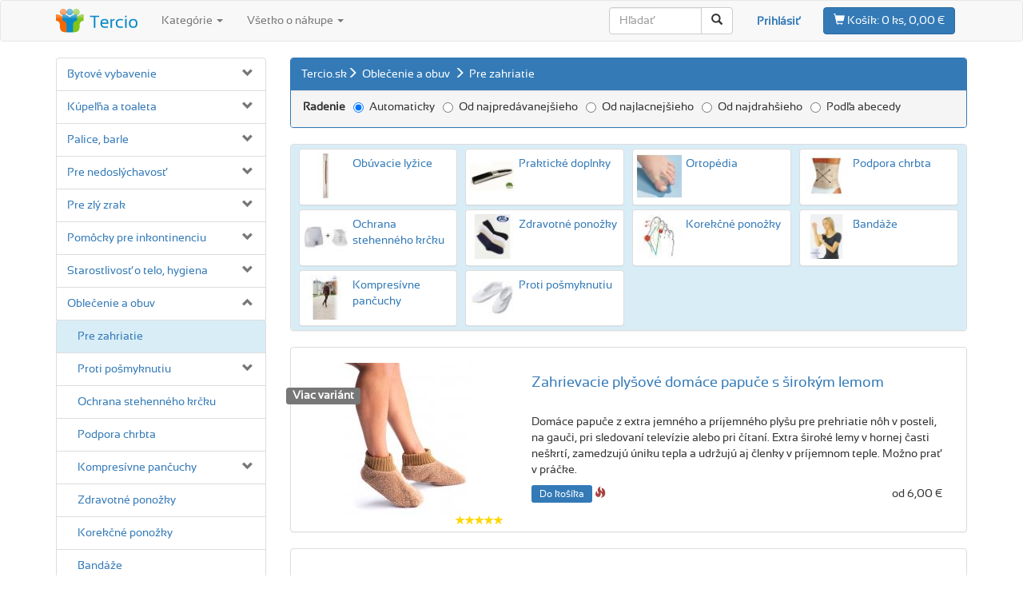

--- FILE ---
content_type: text/html;charset=UTF-8
request_url: https://www.tercio.sk/pre-zahriatie-10-2
body_size: 13133
content:
<!DOCTYPE html><html lang='sk'><head><script async src="https://www.googletagmanager.com/gtag/js?id=AW-994076690"></script><script> window.dataLayer = window.dataLayer || []; function gtag(){dataLayer.push(arguments);} gtag('js', new Date()); gtag('config', 'AW-994076690');</script><script type="text/javascript" src="https://ajax.googleapis.com/ajax/libs/jquery/1.12.4/jquery.min.js"></script><script type="text/javascript" async src="bootstrap/js/bootstrap.min.js"></script><script type="text/javascript" async src="lightbox/ekko-lightbox.min.js"></script><script type="text/javascript">$(document).delegate('*[data-toggle="lightbox"]', 'click', function(event) { event.preventDefault(); $(this).ekkoLightbox();
});</script><meta charset="utf-8"><meta http-equiv='content-type' content='text/html; charset=utf-8' /><meta http-equiv='content-language' content='sk'><meta name="viewport" content="width=device-width, initial-scale=1"><script type="application/ld+json">{ "@context": "https://schema.org", "@type": "Organization", "url": "https://www.tercio.sk", "logo": "https://www.tercio.sk/ico/eshop_logo_2.png", "contactPoint": [{ "@type": "ContactPoint", "telephone": "", "contactType": "customer service" }]
}</script><link rel='canonical' href='https://www.tercio.sk/pre-zahriatie-10-2' /><meta name='description' content='' /><meta property='og:title' content='Pre zahriatie - Tercio.sk' /><meta property='og:description' content='' /><meta property='og:image' content='https://www.tercio.sk/img/33742-large_default.jpg' /><meta property='og:image:width' content='720' /><meta property='og:image:height' content='768' /><link rel='shortcut icon' href='ico/eshop_favicon_2.ico' /><style>.span_sleva {	text-decoration: line-through;	color: #cecece;
};
html, body {	height: 100%;	margin: 0;	font: sans-serif;
};
.wrapper {	min-height: 100%;	height: auto !important;	height: 100%;	margin: 0 auto -23em;
};
.footer, .push {	min-height: 20em;	margin-top: 2em;
};
li:first-letter{	text-transform: capitalize;
};
.thumbnail:hover, .thumbnail:focus { border-color: #08c; -webkit-box-shadow: 0 1px 4px rgba(0,105,214,0.25); -moz-box-shadow: 0 1px 4px rgba(0,105,214,0.25); box-shadow: 0 1px 4px rgba(0,105,214,0.25);
};
.ekko-lightbox-container{position:relative}.ekko-lightbox-nav-overlay{position:absolute;top:0;left:0;z-index:100;width:100%;height:100%}.ekko-lightbox-nav-overlay a{z-index:100;display:block;width:49%;height:100%;font-size:30px;color:#fff;text-shadow:2px 2px 4px #000;opacity:0;filter:dropshadow(color=#000000,offx=2,offy=2);-webkit-transition:opacity .5s;-moz-transition:opacity .5s;-o-transition:opacity .5s;transition:opacity .5s}.ekko-lightbox-nav-overlay a:empty{width:49%}.ekko-lightbox a:hover{text-decoration:none;opacity:1}.ekko-lightbox .glyphicon-chevron-left{left:0;float:left;padding-left:15px;text-align:left}.ekko-lightbox .glyphicon-chevron-right{right:0;float:right;padding-right:15px;text-align:right}.ekko-lightbox .modal-footer{text-align:left}</style><link rel="stylesheet" type="text/css" href="bootstrap/css/bootstrap.min.css" /> <link rel="preload" as="style" href="fonts/sansation_regular/stylesheet.css" charset="utf-8" onload="this.onload=null;this.rel='stylesheet'" /><script type='text/javascript'>$(document).on("click", ".returns_panels_nav", function(){	$(".returns_panel").hide();	$("#"+$(this).data('panel')).show();	$(".returns_panels_nav").removeClass("active");	$(this).addClass("active");
});
(function ($) { $.support.placeholder = ('placeholder' in document.createElement('input'));
})(jQuery);
/*fix for IE7 and IE8 */
$(function () { if (!$.support.placeholder) { $("[placeholder]").focus(function () { if ($(this).val() == $(this).attr("placeholder")) { $(this).val(""); }; }).blur(function () { if ($(this).val() == "") { $(this).val($(this).attr("placeholder")); }; }).blur(); $("[placeholder]").parents("form").submit(function () { $(this).find('[placeholder]').each(function() { if ($(this).val() == $(this).attr("placeholder")) { $(this).val(""); } }) }) }
});
function Worker_SelectOnlinePayment() {	var url = "mod_onlinepayment.php";	document.getElementById('checkout_onlinepayment_summary_remember').value = "";	document.getElementById('checkout_onlinepayment_summary').style.display = "none";	if ($('#div_alert_payment').length > 0) { /* exists? */	document.getElementById('div_alert_payment').style.display = "none";	};	var pokus = $("#form_checkout").serialize();	$.ajax({ type: "POST", url: url, data: pokus, /* serializes the form's elements. */ success: function(data) { document.getElementById('modal_onlinepayment_body').innerHTML = data; $('#modal_onlinepayment').modal(); } });	return false; /* avoid to execute the actual submit of the form. */
};
function CheckoutUpdateOnlinePayment(radiobutton_id) {	var previous_radiobutton_id;	previous_radiobutton_id = document.getElementById('checkout_onlinepayment_radio_id').value;	document.getElementById('checkout_onlinepayment_radio_id').value = radiobutton_id;	document.getElementById('checkout_onlinepayment_summary').style.display = "block";	document.getElementById('checkout_onlinepayment_summary_text').innerHTML = document.getElementById('onlinepayment_'+radiobutton_id).innerHTML;	document.getElementById('checkout_onlinepayment_summary_remember').value = document.getElementById('onlinepayment_'+radiobutton_id).innerHTML;	document.getElementById('checkout_onlinepayment').value = document.getElementById('onlinepayment_radio'+radiobutton_id).value;	if ($('#onlinepayment_lgi_'+previous_radiobutton_id).length > 0) { /* exists? */ document.getElementById('onlinepayment_lgi_'+previous_radiobutton_id).className = "list-group-item";	};	document.getElementById('onlinepayment_lgi_'+radiobutton_id).className = "list-group-item active";	return false;
};
function frmsubmit_shpdestination() { var url = "mod_shpdestination.php"; /* the script where you handle the form input. */	document.getElementById('checkout_shpdest').value = "";	document.getElementById('checkout_shpdest_summary').style.display = "none";	if ($('#div_alert_shpdestempty').length > 0) { /* exists? */ document.getElementById('div_alert_shpdestempty').style.display = "none";	};	document.getElementById('checkout_shpdest_summary_text').innerHTML = "";	document.getElementById('checkout_shpdest_summary_remember').value = "";	var pokus = $("#form_checkout").serialize();	document.getElementById('modal_shpdestination_body').innerHTML = "<center><h2><span class='glyphicon glyphicon-refresh'></span></h2></center>";	$.ajax({ type: "POST", url: url, data: pokus, /* serializes the form's elements. */ success: function(data) { document.getElementById('modal_shpdestination_body').innerHTML = data; $('#modal_shpdestination').modal(); } });	return false; /* avoid to execute the actual submit of the form. */
};
function showvymidestinations() {	var url = "mod_shpdestination.php";	var pokus = $("#form_output_product_images").serialize();	document.getElementById('modal_shpdestination_body').innerHTML = "<center><h2><span class='glyphicon glyphicon-refresh'></span></h2></center>";	$.ajax({ type: "POST", url: url, data: pokus, success: function(data) { document.getElementById('modal_shpdestination_body').innerHTML = data; $('#modal_shpdestination').modal(); } });	return false; /* avoid to execute the actual submit of the form. */
};
function VybraneMesto() {	var url = "mod_shpdestination_destinations.php";	var pokus = $("#form_shp_dest").serialize(); $.ajax({ type: "POST", url: url, data: pokus, /* serializes the form's elements. */ success: function(data) { document.getElementById('vydejnimista_destinations').innerHTML = data; } });	e.preventDefault(); /* avoid to execute the actual submit of the form. */	return false;
};
function frmlogin_submit(forgotten_password) {	var url = "worker_login.php";	if (forgotten_password == 1) {	document.getElementById('frm_login_from').value = "frm_login_forgotten_password";	};	var pokus = $("#frm_login").serialize();	document.getElementById('modal_login_body').innerHTML = "<center><h2><span class='glyphicon glyphicon-refresh'></span></h2></center>"; $.ajax({ type: "POST", url: url, data: pokus, /* serializes the form's elements. */ success: function(data) { document.getElementById('modal_login_body').innerHTML = data; } });	return false;
};
function CheckoutUpdateDest(radiobutton_id) {	var previous_radiobutton_id;	previous_radiobutton_id = document.getElementById('checkout_shpdest_radio_id').value;	document.getElementById('checkout_shpdest_radio_id').value = radiobutton_id;	document.getElementById('checkout_shpdest_summary').style.display = "block"; /*if (document.getElementById('form_checkout').elements['shipment_mastertype'].value > 0) { */	document.getElementById('checkout_shpdest_summary_text').innerHTML = document.getElementById('destination'+radiobutton_id).value;	document.getElementById('checkout_shpdest_summary_remember').value = document.getElementById('destination'+radiobutton_id).value;	document.getElementById('checkout_shpdest').value = document.getElementById('radio'+radiobutton_id).value;	document.getElementById('shipment_type').value = document.getElementById('radio'+radiobutton_id).className;	document.getElementById('shpdest_list_group_item_'+previous_radiobutton_id).className = "list-group-item";	document.getElementById('shpdest_list_group_item_'+radiobutton_id).className = "list-group-item active";	/*} else {	document.getElementById('checkout_shpdest_summary_text').innerHTML = document.getElementById('destination'+radiobutton_id).value;	document.getElementById('checkout_shpdest_summary_remember').value = document.getElementById('destination'+radiobutton_id).value;	document.getElementById('checkout_shpdest').value = document.getElementById('radio'+radiobutton_id).value;	document.getElementById('shpdest_list_group_item_'+previous_radiobutton_id).className = "list-group-item";	document.getElementById('shpdest_list_group_item_'+radiobutton_id).className = "list-group-item active";	};*/	return false;
};
function ToggleCategoryBlock(id) {	$current = document.getElementById('categories_parent_' + id).style.display;	if ($current == "block") {	document.getElementById('categories_parent_' + id).style.display = "none";	document.getElementById('categories_glyph_' + id).className = 'glyphicon glyphicon-chevron-down text-muted pull-right';	} else {	document.getElementById('categories_parent_' + id).style.display = "block";	document.getElementById('categories_glyph_' + id).className = 'glyphicon glyphicon-chevron-up text-muted pull-right';	};
};
function ReturnsFormToggle(what_to_do) {	if (what_to_do == 0) {	document.getElementById('block_returns_vymi').style.display = "none";	} else if (what_to_do == 1) {	document.getElementById('block_returns_vymi').style.display = "block";	};
};</script><title>Pre zahriatie - Tercio.sk</title></head><body style='padding-top: 0px;'><script> (function(i,s,o,g,r,a,m){i['GoogleAnalyticsObject']=r;i[r]=i[r]||function(){ (i[r].q=i[r].q||[]).push(arguments)},i[r].l=1*new Date();a=s.createElement(o), m=s.getElementsByTagName(o)[0];a.async=1;a.src=g;m.parentNode.insertBefore(a,m) })(window,document,'script','//www.google-analytics.com/analytics.js','ga'); ga('create', 'UA-74672456-1', 'auto'); ga('send', 'pageview');</script><div class='wrapper'><div class="modal fade" id="myModal" tabindex="-1" role="dialog" aria-labelledby="myModalLabel"> <div class="modal-dialog" role="document"> <div class="modal-content"> <div class="modal-header"> <button type="button" class="close" data-dismiss="modal" aria-label="Close"><span aria-hidden="true">&times;</span></button> <span class="modal-title" id="myModalLabel" style='font-size: 20px;'>Tovar v košíku</span> </div> <form id='form_kosik'> <div class="modal-body" id='modal_kosik_body'><input type='hidden' name='form_kosik_action' id='form_kosik_action'><input type='hidden' name='form_kosik_item_id' id='form_kosik_item_id'><div id='kosik_empty' class='alert alert-warning' style='margin-bottom: 0px; display: ;'>V košíku nie je žiadny tovar.</div> </div> </form> <div class="modal-footer"><div class='pull-right' style='margin-top: 10px;'><a href='' type="button" class="btn btn-default" data-dismiss="modal">Späť do obchodu</a></div> </div> </div> </div></div><div class="modal fade" id="modal_kosik" tabindex="-2" role="dialog" aria-labelledby="modal_kosik_label"> <div class="modal-dialog" role="document"><div class="modal-content" id='modal_dokosiku_body'> </div> </div></div><div class="modal fade" id="output_modal_vydejnimista" tabindex="-1" role="dialog" aria-labelledby="modal_vydejnimista_label"> <div class="modal-dialog" role="document"><div class="modal-content" id='modal_vydejnimista_body'> </div> </div></div><div class="modal fade" id="modal_shpdestination" tabindex="-4" role="dialog" aria-labelledby="modal_shpdest_label"> <div class="modal-dialog" role="document"><div class="modal-content" id='modal_shpdestination_body'> </div> </div></div><div class="modal fade" id="modal_dotaz" tabindex="-6" role="dialog" aria-labelledby="modal_dotaz_label"> <div class="modal-dialog" role="document"><div class="modal-content" id='modal_dotaz_body'> </div> </div></div><div class="modal fade" id="modal_onlinepayment" tabindex="-7" role="dialog" aria-labelledby="modal_onlinepayment_label"> <div class="modal-dialog" role="document"><div class="modal-content"><div class='modal-header'><button type='button' class='close' data-dismiss='modal' aria-label='Close'><span aria-hidden='true'>&times;</span></button><span class='modal-title' id='modal_onlinepayment_label' style='font-size: 20px;'>Vyberte banku</span></div><div class='modal-body' id='modal_onlinepayment_body'></div> </div> </div></div><div class="modal fade" id="modal_moznostidopravyaplatby" tabindex="-8" role="dialog" aria-labelledby="modal_moznostidopravyaplatby_label"> <div class="modal-dialog" role="document"><div class="modal-content" id='modal_moznostidopravyaplatby_body'> </div> </div></div><div class="modal fade" id="modal_referrals" tabindex="-9" role="dialog" aria-labelledby="modal_referrals_label"> <div class="modal-dialog" role="document"><div class="modal-content" id='modal_referrals_body'> </div> </div></div><div class="modal fade modal_login" id="modal_login" tabindex="-10" role="dialog" aria-labelledby="modal_login_label"> <div class="modal-dialog" role="document"> <div class="modal-content"> <div class="modal-header"> <button type="button" class="close" data-dismiss="modal" aria-label="Close"><span aria-hidden="true">&times;</span></button> <span class="modal-title" id="modal_login" style='font-size: 20px;'>Prihlásiť</span> </div> <div class="modal-body" id='modal_login_body'> <form name='frm_login' id='frm_login' action='index.php' method='post'><input type='hidden' name='from' id='frm_login_from' value='frm_login'><div class='form-group'><input type='text' name='login_email' id='login_email' value='' placeholder='Email' class='form-control' style='margin-bottom: 10px;'></div><div class='form-group'><input type='password' name='login_heslo' id='login_heslo' placeholder='Heslo' class='form-control' style='margin-bottom: 10px;'></div></form><button type="button" class="btn btn-primary" onclick='frmlogin_submit(0);' style='margin-right: 10px;'>Prihlásiť</button><button type="button" class="btn btn-default" onclick='frmlogin_submit(1);' style='margin-right: 10px;'>Zabudnuté heslo</button><a href='https://www.tercio.sk/index.php?cnt=register' class='pull-right' style='margin-top: 5px;'>Nová registrácia</a> </div></div></div></div></div><script type='text/javascript'>/*
function frmsubmit_cartsummary(item_id, action, service_id = null) { var url = "mod_cartsummary.php"; // the script where you handle the form input.	var url2 = "mod_cartsummary_total.php"; // the script where you handle the form input.	var url3 = "mod_cartsummary_pageheader.php"; // the script where you handle the form input.	var url4 = "mod_cartsummary_totalabacart.php"; // the script where you handle the form input.	var current_qty = document.getElementById('qty_'+item_id).innerHTML;	current_qty = Math.round(current_qty);	if (action == 1) {	if (current_qty > 1) {	new_qty = current_qty - 1;	};	} else if (action == 2) {	new_qty = current_qty + 1;	} else if (action == 3) {	new_qty = 0;	document.getElementById('cartsum_row_'+item_id).style.display = 'none';	};	document.getElementById('qty_'+item_id).innerHTML = new_qty;	pokus = 'item_id='+item_id+'&new_qty='+new_qty; $.ajax({ type: "POST", url: url, data: pokus, // serializes the form's elements. success: function(data) { document.getElementById('totalprice_'+item_id).innerHTML = data; } });	$.ajax({ type: "POST", url: url2, data: pokus, // serializes the form's elements. success: function(data) { document.getElementById('totalprice_total').innerHTML = data; if (data == 0) { ShowKosikEmptyMessage(); }; } });	$.ajax({ type: "POST", url: url4, data: pokus, // serializes the form's elements. success: function(data) { document.getElementById('totalprice_abacart').innerHTML = data; } });	$.ajax({ type: "POST", url: url3, data: pokus, // serializes the form's elements. success: function(data) { document.getElementById('button_cartsummary').innerHTML = data; } }); return false; // avoid to execute the actual submit of the form.
};
*/
function DoKosiku(id_product) {	var url = "mod_dokosiku.php";	pokus = 'id_product='+id_product; $.ajax({ type: "POST", url: url, data: pokus, /* serializes the form's elements. */ success: function(data) { document.getElementById('modal_dokosiku_body').innerHTML = data; } });	return false;
};
function VyberVariantu(id_product) {	var url = "mod_dokosiku.php";	pokus = 'id_product='+id_product+'&id_item='+$("#att_values").val(); $.ajax({ type: "POST", url: url, data: pokus, /* serializes the form's elements. */ success: function(data) { document.getElementById('modal_dokosiku_body').innerHTML = data; } });	return false;
};
$(document).on("click", ".vyber_variantu", function(){	$("#att_values").val($(this).data('id_item'));	$("#att_values_desc").html($(this).data('desc'));	frmsubmit_images();	frmsubmit_itemdetails();
});
$(document).on("click", "#btn_config_submit", function(){	$("#att_values").val($("#config_item_id").val());	$("#att_values_desc").html($(this).data('desc'));	frmsubmit_images();	frmsubmit_itemdetails();
});
function ShowKosikEmptyMessage() {	document.getElementById('container_kosikcontents').style.display = 'none';	document.getElementById('kosik_empty').style.display = 'block';	return false;
};
$(document).on("change", ".config_select", function(){ $.ajax({ type: "POST", url: "mod_dokosiku_config.php", data: $("#form_config").serialize(), success: function(data) { $("#config_result_container").html(data); } });	return false;
});</script><nav id='page_com_1' class="navbar navbar-default"> <div class="container"> <div class="navbar-header"><a href='index.php' class='navbar-brand' style='margin-top: -5px;'><img src='ico/eshop_logo_horiz_2.png' alt='Tercio.sk'></a> <button type="button" class="navbar-toggle collapsed" data-toggle="collapse" data-target="#bs-example-navbar-collapse-1" aria-expanded="false"> <span class="sr-only">Toggle navigation</span> <span class="icon-bar"></span> <span class="icon-bar"></span> <span class="icon-bar"></span> </button> </div><div class="collapse navbar-collapse" id="bs-example-navbar-collapse-1" style=''><ul class="nav navbar-nav hidden-xs"><li class='dropdown'><a href='#' class='dropdown-toggle' data-toggle='dropdown' role='button' aria-haspopup='true' aria-expanded='false'>Kategórie <span class='caret'></span></a><ul class='dropdown-menu'><li><a href='bytove-vybavenie-250'><img src='img/32018-productlist.jpg' style='max-height: 2em; vertical-align: middle; margin-right: 10px;' alt='Bytové vybavenie'>Bytové vybavenie</a></li><li><a href='kupelna-a-toaleta-298-2'><img src='img/32837-productlist.jpg' style='max-height: 2em; vertical-align: middle; margin-right: 10px;' alt='Kúpeľňa a toaleta'>Kúpeľňa a toaleta</a></li><li><a href='palice-barle-75'><img src='img/33594-productlist.jpg' style='max-height: 2em; vertical-align: middle; margin-right: 10px;' alt='Palice, barle'>Palice, barle</a></li><li><a href='pre-nedoslychavost-259'><img src='img/31421-productlist.jpg' style='max-height: 2em; vertical-align: middle; margin-right: 10px;' alt='Pre nedoslýchavosť'>Pre nedoslýchavosť</a></li><li><a href='pre-zly-zrak-260'><img src='img/0-productlist.jpg' style='max-height: 2em; vertical-align: middle; margin-right: 10px;' alt='Pre zlý zrak'>Pre zlý zrak</a></li><li><a href='pomocky-pre-inkontinenciu-118-2'><img src='img/31351-productlist.jpg' style='max-height: 2em; vertical-align: middle; margin-right: 10px;' alt='Pomôcky pre inkontinenciu'>Pomôcky pre inkontinenciu</a></li><li><a href='starostlivost-o-telo-hygiena-265'><img src='img/33765-productlist.jpg' style='max-height: 2em; vertical-align: middle; margin-right: 10px;' alt='Starostlivosť o telo, hygiena'>Starostlivosť o telo, hygiena</a></li><li><a href='oblecenie-a-obuv-251'><img src='img/32837-productlist.jpg' style='max-height: 2em; vertical-align: middle; margin-right: 10px;' alt='Oblečenie a obuv'>Oblečenie a obuv</a></li><li><a href='tasky-tasky-na-kolieskach-74'><img src='img/32364-productlist.jpg' style='max-height: 2em; vertical-align: middle; margin-right: 10px;' alt='Tašky, tašky na kolieskach'>Tašky, tašky na kolieskach</a></li><li><a href='hry-a-volny-cas-264'><img src='img/31176-productlist.jpg' style='max-height: 2em; vertical-align: middle; margin-right: 10px;' alt='Hry a voľný čas'>Hry a voľný čas</a></li></ul></li><li class='dropdown'><a href='#' class='dropdown-toggle' data-toggle='dropdown' role='button' aria-haspopup='true' aria-expanded='false'>Všetko o nákupe <span class='caret'></span></a><ul class='dropdown-menu'><li><a href='index.php?cnt=art&num=5'>Spôsoby dopravy</a></li><li><a href='index.php?cnt=art&num=8'>Spôsoby platby</a></li><li><a href='index.php?cnt=art&num=9'>Doplnkové služby</a></li><li><a href='index.php?cnt=art&num=6'>Možnosť vrátenia tovaru a záruka</a></li><li><a href='index.php?cnt=art&num=2'>Obchodné podmienky</a></li><li><a href='asistent'>Tercio Asistent</a></li></ul></li></ul><form class="navbar-form navbar-right" style='box-shadow: none; border-color: #f8f8f8;'><button type='button' class='btn btn-primary form-inline' data-toggle='modal' data-target='#myModal' id='button_cartsummary'><span class='glyphicon glyphicon-shopping-cart' aria-hidden='true'></span><span class=''>&nbsp;Košík:</span> 0 ks, 0,00 €</button></form><div class="navbar-form navbar-right" style='padding-top: 8px; border: 0px;'><strong><a href='#' data-toggle='modal' data-target='#modal_login'>Prihlásiť</a></strong></div><div class="navbar-form navbar-right" style='box-shadow: none; border-color: #f8f8f8;'><form method='post' action='index.php' name='form_search'><input type='hidden' name='from' value='form_search'><div class='input-group'><input name='search_phrase' type="text" class="form-control" placeholder="Hľadať" size='10'><span class="input-group-btn"><button class="btn btn-default" type="button" onclick='form_search.submit();'><span class="glyphicon glyphicon-search" aria-hidden="true"></span></button></span></div></form></div><div class='hidden-sm hidden-md hidden-lg'><div class='list-group'><ul class='list-group' id='categories_parent_10' style='display: block; margin-bottom: 20px;'><li class='list-group-item' style='; padding-left: 5%;'><a href='bytove-vybavenie-250' onclick='javascript: ToggleCategoryBlock(1250);'>Bytové vybavenie</a><span id='categories_glyph_1250' class='glyphicon glyphicon-chevron-down text-muted pull-right' aria-hidden='true' onclick='javascript: ToggleCategoryBlock(1250);' style='cursor: pointer;'></span></li><ul class='list-group' id='categories_parent_1250' style='display: none; margin-bottom: 0px;'><li class='list-group-item' style='; padding-left: 10%;'><a href='vankuse-deky-prikryvky-253' onclick='javascript: ToggleCategoryBlock(1253);'>Vankúše, deky, prikrývky</a><span id='categories_glyph_1253' class='glyphicon glyphicon-chevron-down text-muted pull-right' aria-hidden='true' onclick='javascript: ToggleCategoryBlock(1253);' style='cursor: pointer;'></span></li><ul class='list-group' id='categories_parent_1253' style='display: none; margin-bottom: 0px;'><li class='list-group-item' style='; padding-left: 15%;'><a href='vankuse-a-podhlavniky-28' onclick='javascript: ToggleCategoryBlock(128);'>Vankúše a podhlavníky</a></li><ul class='list-group' id='categories_parent_128' style='display: none; margin-bottom: 0px;'></ul></ul><li class='list-group-item' style='; padding-left: 10%;'><a href='hodiny-hodinky-budiky-254' onclick='javascript: ToggleCategoryBlock(1254);'>Hodiny, hodinky, budíky</a><span id='categories_glyph_1254' class='glyphicon glyphicon-chevron-down text-muted pull-right' aria-hidden='true' onclick='javascript: ToggleCategoryBlock(1254);' style='cursor: pointer;'></span></li><ul class='list-group' id='categories_parent_1254' style='display: none; margin-bottom: 0px;'><li class='list-group-item' style='; padding-left: 15%;'><a href='nastenne-hodiny-31' onclick='javascript: ToggleCategoryBlock(131);'>Nástenné hodiny</a></li><ul class='list-group' id='categories_parent_131' style='display: none; margin-bottom: 0px;'></ul></ul><li class='list-group-item' style='; padding-left: 10%;'><a href='pohodlie-pri-citani-320-2' onclick='javascript: ToggleCategoryBlock(1320);'>Pohodlie pri čítaní</a><span id='categories_glyph_1320' class='glyphicon glyphicon-chevron-down text-muted pull-right' aria-hidden='true' onclick='javascript: ToggleCategoryBlock(1320);' style='cursor: pointer;'></span></li><ul class='list-group' id='categories_parent_1320' style='display: none; margin-bottom: 0px;'><li class='list-group-item' style='; padding-left: 15%;'><a href='stojany-a-podlozky-na-knihu-105-2' onclick='javascript: ToggleCategoryBlock(1105);'>Stojany a podložky na knihu</a></li><ul class='list-group' id='categories_parent_1105' style='display: none; margin-bottom: 0px;'></ul><li class='list-group-item' style='; padding-left: 15%;'><a href='lampicky-na-knihu-321-2?r115' onclick='javascript: ToggleCategoryBlock(1321);'>Lampičky na knihu</a></li><ul class='list-group' id='categories_parent_1321' style='display: none; margin-bottom: 0px;'></ul><li class='list-group-item' style='; padding-left: 15%;'><a href='zalozky-322-2' onclick='javascript: ToggleCategoryBlock(1322);'>Záložky</a></li><ul class='list-group' id='categories_parent_1322' style='display: none; margin-bottom: 0px;'></ul></ul><li class='list-group-item' style='; padding-left: 10%;'><a href='polohovacie-pomocky-77?r119' onclick='javascript: ToggleCategoryBlock(177);'>Polohovacie pomôcky</a></li><ul class='list-group' id='categories_parent_177' style='display: none; margin-bottom: 0px;'></ul><li class='list-group-item' style='; padding-left: 10%;'><a href='dialkove-ovladania-25' onclick='javascript: ToggleCategoryBlock(125);'>Diaľkové ovládania</a></li><ul class='list-group' id='categories_parent_125' style='display: none; margin-bottom: 0px;'></ul><li class='list-group-item' style='; padding-left: 10%;'><a href='proti-padu-a-posmyknutiu-416-2' onclick='javascript: ToggleCategoryBlock(1416);'>Proti pádu a pošmyknutiu</a></li><ul class='list-group' id='categories_parent_1416' style='display: none; margin-bottom: 0px;'></ul><li class='list-group-item' style='; padding-left: 10%;'><a href='pre-vacsiu-samostatnost-417-2' onclick='javascript: ToggleCategoryBlock(1417);'>Pre väčšiu samostatnosť</a><span id='categories_glyph_1417' class='glyphicon glyphicon-chevron-down text-muted pull-right' aria-hidden='true' onclick='javascript: ToggleCategoryBlock(1417);' style='cursor: pointer;'></span></li><ul class='list-group' id='categories_parent_1417' style='display: none; margin-bottom: 0px;'><li class='list-group-item' style='; padding-left: 15%;'><a href='otvarace-uzaverov-5-2' onclick='javascript: ToggleCategoryBlock(15);'>Otvárače uzáverov</a></li><ul class='list-group' id='categories_parent_15' style='display: none; margin-bottom: 0px;'></ul><li class='list-group-item' style='; padding-left: 15%;'><a href='obuvacie-lyzice-123' onclick='javascript: ToggleCategoryBlock(1123);'>Obúvacie lyžice</a></li><ul class='list-group' id='categories_parent_1123' style='display: none; margin-bottom: 0px;'></ul><li class='list-group-item' style='; padding-left: 15%;'><a href='podavace-predmetov-38-2?r103' onclick='javascript: ToggleCategoryBlock(138);'>Podávače predmetov</a></li><ul class='list-group' id='categories_parent_138' style='display: none; margin-bottom: 0px;'></ul></ul><li class='list-group-item' style='; padding-left: 10%;'><a href='kuchynske-vybavenie-249' onclick='javascript: ToggleCategoryBlock(1249);'>Kuchynské vybavenie</a></li><ul class='list-group' id='categories_parent_1249' style='display: none; margin-bottom: 0px;'></ul><li class='list-group-item' style='; padding-left: 10%;'><a href='zabezpecenie-domacnosti-255' onclick='javascript: ToggleCategoryBlock(1255);'>Zabezpečenie domácnosti</a></li><ul class='list-group' id='categories_parent_1255' style='display: none; margin-bottom: 0px;'></ul><li class='list-group-item' style='; padding-left: 10%;'><a href='davkovace-liekov-50-2?r116' onclick='javascript: ToggleCategoryBlock(150);'>Dávkovače liekov</a></li><ul class='list-group' id='categories_parent_150' style='display: none; margin-bottom: 0px;'></ul><li class='list-group-item' style='; padding-left: 10%;'><a href='prakticke-doplnky-34-2' onclick='javascript: ToggleCategoryBlock(134);'>Praktické doplnky</a></li><ul class='list-group' id='categories_parent_134' style='display: none; margin-bottom: 0px;'></ul></ul><li class='list-group-item' style='; padding-left: 5%;'><a href='kupelna-a-toaleta-298-2' onclick='javascript: ToggleCategoryBlock(1298);'>Kúpeľňa a toaleta</a><span id='categories_glyph_1298' class='glyphicon glyphicon-chevron-down text-muted pull-right' aria-hidden='true' onclick='javascript: ToggleCategoryBlock(1298);' style='cursor: pointer;'></span></li><ul class='list-group' id='categories_parent_1298' style='display: none; margin-bottom: 0px;'><li class='list-group-item' style='; padding-left: 10%;'><a href='stolicky-a-sedacky-do-sprchy-299-2?r101' onclick='javascript: ToggleCategoryBlock(1299);'>Stoličky a sedačky do sprchy</a><span id='categories_glyph_1299' class='glyphicon glyphicon-chevron-down text-muted pull-right' aria-hidden='true' onclick='javascript: ToggleCategoryBlock(1299);' style='cursor: pointer;'></span></li><ul class='list-group' id='categories_parent_1299' style='display: none; margin-bottom: 0px;'><li class='list-group-item' style='; padding-left: 15%;'><a href='stolicky-s-opierkou-379-2' onclick='javascript: ToggleCategoryBlock(1379);'>Stoličky s opierkou</a></li><ul class='list-group' id='categories_parent_1379' style='display: none; margin-bottom: 0px;'></ul></ul><li class='list-group-item' style='; padding-left: 10%;'><a href='sedacky-do-vane-301-2?r105' onclick='javascript: ToggleCategoryBlock(1301);'>Sedačky do vane</a><span id='categories_glyph_1301' class='glyphicon glyphicon-chevron-down text-muted pull-right' aria-hidden='true' onclick='javascript: ToggleCategoryBlock(1301);' style='cursor: pointer;'></span></li><ul class='list-group' id='categories_parent_1301' style='display: none; margin-bottom: 0px;'><li class='list-group-item' style='; padding-left: 15%;'><a href='lavice-cez-vanu-451-2' onclick='javascript: ToggleCategoryBlock(1451);'>Lavice cez vaňu</a></li><ul class='list-group' id='categories_parent_1451' style='display: none; margin-bottom: 0px;'></ul><li class='list-group-item' style='; padding-left: 15%;'><a href='sedacky-do-vane-zavesne-452-2' onclick='javascript: ToggleCategoryBlock(1452);'>Sedačky do vane závesné</a></li><ul class='list-group' id='categories_parent_1452' style='display: none; margin-bottom: 0px;'></ul></ul><li class='list-group-item' style='; padding-left: 10%;'><a href='madla-do-kupelne-a-na-wc-377-2?r122' onclick='javascript: ToggleCategoryBlock(1377);'>Madlá do kúpeľne a na WC</a><span id='categories_glyph_1377' class='glyphicon glyphicon-chevron-down text-muted pull-right' aria-hidden='true' onclick='javascript: ToggleCategoryBlock(1377);' style='cursor: pointer;'></span></li><ul class='list-group' id='categories_parent_1377' style='display: none; margin-bottom: 0px;'><li class='list-group-item' style='; padding-left: 15%;'><a href='madla-s-prisavkou-305-2?r122' onclick='javascript: ToggleCategoryBlock(1305);'>Madlá s prísavkou</a></li><ul class='list-group' id='categories_parent_1305' style='display: none; margin-bottom: 0px;'></ul><li class='list-group-item' style='; padding-left: 15%;'><a href='madla-pevne-306-2?r122' onclick='javascript: ToggleCategoryBlock(1306);'>Madlá pevné</a></li><ul class='list-group' id='categories_parent_1306' style='display: none; margin-bottom: 0px;'></ul><li class='list-group-item' style='; padding-left: 15%;'><a href='madla-k-wc-415-2' onclick='javascript: ToggleCategoryBlock(1415);'>Madlá k WC</a></li><ul class='list-group' id='categories_parent_1415' style='display: none; margin-bottom: 0px;'></ul></ul><li class='list-group-item' style='; padding-left: 10%;'><a href='proti-posmyknutiu-304-2' onclick='javascript: ToggleCategoryBlock(1304);'>Proti pošmyknutiu</a></li><ul class='list-group' id='categories_parent_1304' style='display: none; margin-bottom: 0px;'></ul><li class='list-group-item' style='; padding-left: 10%;'><a href='doplnky-a-prislusenstvo-398-2' onclick='javascript: ToggleCategoryBlock(1398);'>Doplnky a príslušenstvo</a></li><ul class='list-group' id='categories_parent_1398' style='display: none; margin-bottom: 0px;'></ul></ul><li class='list-group-item' style='; padding-left: 5%;'><a href='palice-barle-75' onclick='javascript: ToggleCategoryBlock(175);'>Palice, barle</a><span id='categories_glyph_175' class='glyphicon glyphicon-chevron-down text-muted pull-right' aria-hidden='true' onclick='javascript: ToggleCategoryBlock(175);' style='cursor: pointer;'></span></li><ul class='list-group' id='categories_parent_175' style='display: none; margin-bottom: 0px;'><li class='list-group-item' style='; padding-left: 10%;'><a href='vychadzkove-palice-240-2?r107' onclick='javascript: ToggleCategoryBlock(1240);'>Vychádzkové palice</a></li><ul class='list-group' id='categories_parent_1240' style='display: none; margin-bottom: 0px;'></ul><li class='list-group-item' style='; padding-left: 10%;'><a href='drziaky-na-palicu-284-2' onclick='javascript: ToggleCategoryBlock(1284);'>Držiaky na palicu</a></li><ul class='list-group' id='categories_parent_1284' style='display: none; margin-bottom: 0px;'></ul><li class='list-group-item' style='; padding-left: 10%;'><a href='protismykove-a-ine-nasadce-396-2' onclick='javascript: ToggleCategoryBlock(1396);'>Protišmykové a iné násadce</a></li><ul class='list-group' id='categories_parent_1396' style='display: none; margin-bottom: 0px;'></ul><li class='list-group-item' style='; padding-left: 10%;'><a href='xxl-program-459-2' onclick='javascript: ToggleCategoryBlock(1459);'>XXL program</a></li><ul class='list-group' id='categories_parent_1459' style='display: none; margin-bottom: 0px;'></ul></ul><li class='list-group-item' style='; padding-left: 5%;'><a href='pre-nedoslychavost-259?r121' onclick='javascript: ToggleCategoryBlock(1259);'>Pre nedoslýchavosť</a><span id='categories_glyph_1259' class='glyphicon glyphicon-chevron-down text-muted pull-right' aria-hidden='true' onclick='javascript: ToggleCategoryBlock(1259);' style='cursor: pointer;'></span></li><ul class='list-group' id='categories_parent_1259' style='display: none; margin-bottom: 0px;'><li class='list-group-item' style='; padding-left: 10%;'><a href='signalizacia-zvonenia-406-2' onclick='javascript: ToggleCategoryBlock(1406);'>Signalizácia zvonenia</a></li><ul class='list-group' id='categories_parent_1406' style='display: none; margin-bottom: 0px;'></ul><li class='list-group-item' style='; padding-left: 10%;'><a href='budiky-a-hodinky-409-2' onclick='javascript: ToggleCategoryBlock(1409);'>Budíky a hodinky</a><span id='categories_glyph_1409' class='glyphicon glyphicon-chevron-down text-muted pull-right' aria-hidden='true' onclick='javascript: ToggleCategoryBlock(1409);' style='cursor: pointer;'></span></li><ul class='list-group' id='categories_parent_1409' style='display: none; margin-bottom: 0px;'><li class='list-group-item' style='; padding-left: 15%;'><a href='budiky-vibracne-410-2' onclick='javascript: ToggleCategoryBlock(1410);'>Budíky vibračné</a></li><ul class='list-group' id='categories_parent_1410' style='display: none; margin-bottom: 0px;'></ul></ul></ul><li class='list-group-item' style='; padding-left: 5%;'><a href='pre-zly-zrak-260' onclick='javascript: ToggleCategoryBlock(1260);'>Pre zlý zrak</a><span id='categories_glyph_1260' class='glyphicon glyphicon-chevron-down text-muted pull-right' aria-hidden='true' onclick='javascript: ToggleCategoryBlock(1260);' style='cursor: pointer;'></span></li><ul class='list-group' id='categories_parent_1260' style='display: none; margin-bottom: 0px;'><li class='list-group-item' style='; padding-left: 10%;'><a href='zvacsovacie-pomocky-286' onclick='javascript: ToggleCategoryBlock(1286);'>Zväčšovacie pomôcky</a></li><ul class='list-group' id='categories_parent_1286' style='display: none; margin-bottom: 0px;'></ul><li class='list-group-item' style='; padding-left: 10%;'><a href='kazety-na-okuliare-93' onclick='javascript: ToggleCategoryBlock(193);'>Kazety na okuliare</a></li><ul class='list-group' id='categories_parent_193' style='display: none; margin-bottom: 0px;'></ul></ul><li class='list-group-item' style='; padding-left: 5%;'><a href='pomocky-pre-inkontinenciu-118-2' onclick='javascript: ToggleCategoryBlock(1118);'>Pomôcky pre inkontinenciu</a><span id='categories_glyph_1118' class='glyphicon glyphicon-chevron-down text-muted pull-right' aria-hidden='true' onclick='javascript: ToggleCategoryBlock(1118);' style='cursor: pointer;'></span></li><ul class='list-group' id='categories_parent_1118' style='display: none; margin-bottom: 0px;'><li class='list-group-item' style='; padding-left: 10%;'><a href='inkontinencna-spodna-bielizen-420-2' onclick='javascript: ToggleCategoryBlock(1420);'>Inkontinenčná spodná bielizeň</a><span id='categories_glyph_1420' class='glyphicon glyphicon-chevron-down text-muted pull-right' aria-hidden='true' onclick='javascript: ToggleCategoryBlock(1420);' style='cursor: pointer;'></span></li><ul class='list-group' id='categories_parent_1420' style='display: none; margin-bottom: 0px;'><li class='list-group-item' style='; padding-left: 15%;'><a href='damske-nohavicky-139' onclick='javascript: ToggleCategoryBlock(1139);'>Dámske nohavičky</a></li><ul class='list-group' id='categories_parent_1139' style='display: none; margin-bottom: 0px;'></ul><li class='list-group-item' style='; padding-left: 15%;'><a href='panske-slipy-a-boxerky-140' onclick='javascript: ToggleCategoryBlock(1140);'>Pánske slipy a boxerky</a></li><ul class='list-group' id='categories_parent_1140' style='display: none; margin-bottom: 0px;'></ul></ul><li class='list-group-item' style='; padding-left: 10%;'><a href='potahy-a-podlozky-141' onclick='javascript: ToggleCategoryBlock(1141);'>Potahy a podložky</a><span id='categories_glyph_1141' class='glyphicon glyphicon-chevron-down text-muted pull-right' aria-hidden='true' onclick='javascript: ToggleCategoryBlock(1141);' style='cursor: pointer;'></span></li><ul class='list-group' id='categories_parent_1141' style='display: none; margin-bottom: 0px;'><li class='list-group-item' style='; padding-left: 15%;'><a href='potahy-na-matrac-pratelne-400-2' onclick='javascript: ToggleCategoryBlock(1400);'>Poťahy na matrac prateľné</a></li><ul class='list-group' id='categories_parent_1400' style='display: none; margin-bottom: 0px;'></ul><li class='list-group-item' style='; padding-left: 15%;'><a href='podlozky-na-matrac-pratelne-401-2' onclick='javascript: ToggleCategoryBlock(1401);'>Podložky na matrac prateľné</a></li><ul class='list-group' id='categories_parent_1401' style='display: none; margin-bottom: 0px;'></ul><li class='list-group-item' style='; padding-left: 15%;'><a href='podlozky-na-stolicku=403-2' onclick='javascript: ToggleCategoryBlock(1403);'>Podložky na stoličku</a></li><ul class='list-group' id='categories_parent_1403' style='display: none; margin-bottom: 0px;'></ul></ul></ul><li class='list-group-item' style='; padding-left: 5%;'><a href='starostlivost-o-telo-hygiena-265' onclick='javascript: ToggleCategoryBlock(1265);'>Starostlivosť o telo, hygiena</a><span id='categories_glyph_1265' class='glyphicon glyphicon-chevron-down text-muted pull-right' aria-hidden='true' onclick='javascript: ToggleCategoryBlock(1265);' style='cursor: pointer;'></span></li><ul class='list-group' id='categories_parent_1265' style='display: none; margin-bottom: 0px;'><li class='list-group-item' style='; padding-left: 10%;'><a href='starostlivost-o-telo-67-2' onclick='javascript: ToggleCategoryBlock(167);'>Starostlivosť o telo</a></li><ul class='list-group' id='categories_parent_167' style='display: none; margin-bottom: 0px;'></ul><li class='list-group-item' style='; padding-left: 10%;'><a href='starostlivost-o-vlasy-66' onclick='javascript: ToggleCategoryBlock(166);'>Starostlivosť o vlasy</a></li><ul class='list-group' id='categories_parent_166' style='display: none; margin-bottom: 0px;'></ul><li class='list-group-item' style='; padding-left: 10%;'><a href='manikura-pedikura-342-2' onclick='javascript: ToggleCategoryBlock(1342);'>Manikúra, pedikúra</a></li><ul class='list-group' id='categories_parent_1342' style='display: none; margin-bottom: 0px;'></ul><li class='list-group-item' style='; padding-left: 10%;'><a href='hygienicke-pomocky-69' onclick='javascript: ToggleCategoryBlock(169);'>Hygienické pomôcky</a></li><ul class='list-group' id='categories_parent_169' style='display: none; margin-bottom: 0px;'></ul><li class='list-group-item' style='; padding-left: 10%;'><a href='podbradniky-pre-seniorov-6-2' onclick='javascript: ToggleCategoryBlock(16);'>Podbradníky pre seniorov</a></li><ul class='list-group' id='categories_parent_16' style='display: none; margin-bottom: 0px;'></ul></ul><li class='list-group-item' style='; padding-left: 5%;'><a href='oblecenie-a-obuv-251' onclick='javascript: ToggleCategoryBlock(1251);'>Oblečenie a obuv</a><span id='categories_glyph_1251' class='glyphicon glyphicon-chevron-up text-muted pull-right' aria-hidden='true' onclick='javascript: ToggleCategoryBlock(1251);' style='cursor: pointer;'></span></li><ul class='list-group' id='categories_parent_1251' style='display: block; margin-bottom: 0px;'><li class='list-group-item list-group-item-info' style='; padding-left: 10%;'><a href='pre-zahriatie-10-2' onclick='javascript: ToggleCategoryBlock(110);'>Pre zahriatie</a></li><ul class='list-group' id='categories_parent_110' style='display: block; margin-bottom: 0px;'></ul><li class='list-group-item' style='; padding-left: 10%;'><a href='proti-posmyknutiu-268-2' onclick='javascript: ToggleCategoryBlock(1268);'>Proti pošmyknutiu</a><span id='categories_glyph_1268' class='glyphicon glyphicon-chevron-down text-muted pull-right' aria-hidden='true' onclick='javascript: ToggleCategoryBlock(1268);' style='cursor: pointer;'></span></li><ul class='list-group' id='categories_parent_1268' style='display: none; margin-bottom: 0px;'><li class='list-group-item' style='; padding-left: 15%;'><a href='na-doma-362-2' onclick='javascript: ToggleCategoryBlock(1362);'>Na doma</a></li><ul class='list-group' id='categories_parent_1362' style='display: none; margin-bottom: 0px;'></ul></ul><li class='list-group-item' style='; padding-left: 10%;'><a href='ochrana-stehenneho-krcku-432-2' onclick='javascript: ToggleCategoryBlock(1432);'>Ochrana stehenného krčku</a></li><ul class='list-group' id='categories_parent_1432' style='display: none; margin-bottom: 0px;'></ul><li class='list-group-item' style='; padding-left: 10%;'><a href='podpora-chrbta-51-2' onclick='javascript: ToggleCategoryBlock(151);'>Podpora chrbta</a></li><ul class='list-group' id='categories_parent_151' style='display: none; margin-bottom: 0px;'></ul><li class='list-group-item' style='; padding-left: 10%;'><a href='kompresivne-pancuchy-228' onclick='javascript: ToggleCategoryBlock(1228);'>Kompresívne pančuchy</a><span id='categories_glyph_1228' class='glyphicon glyphicon-chevron-down text-muted pull-right' aria-hidden='true' onclick='javascript: ToggleCategoryBlock(1228);' style='cursor: pointer;'></span></li><ul class='list-group' id='categories_parent_1228' style='display: none; margin-bottom: 0px;'><li class='list-group-item' style='; padding-left: 15%;'><a href='funkcne-podporne-pancuchy-436-2' onclick='javascript: ToggleCategoryBlock(1436);'>Funkčné podporné pančuchy</a></li><ul class='list-group' id='categories_parent_1436' style='display: none; margin-bottom: 0px;'></ul><li class='list-group-item' style='; padding-left: 15%;'><a href='jemne-podporne-pancuchy-437-2' onclick='javascript: ToggleCategoryBlock(1437);'>Jemné podporné pančuchy</a></li><ul class='list-group' id='categories_parent_1437' style='display: none; margin-bottom: 0px;'></ul><li class='list-group-item' style='; padding-left: 15%;'><a href='prislusenstvo-341-2' onclick='javascript: ToggleCategoryBlock(1341);'>Príslušenstvo</a></li><ul class='list-group' id='categories_parent_1341' style='display: none; margin-bottom: 0px;'></ul></ul><li class='list-group-item' style='; padding-left: 10%;'><a href='zdravotne-ponozky-438-2' onclick='javascript: ToggleCategoryBlock(1438);'>Zdravotné ponožky</a></li><ul class='list-group' id='categories_parent_1438' style='display: none; margin-bottom: 0px;'></ul><li class='list-group-item' style='; padding-left: 10%;'><a href='korekcne-ponozky-439-2' onclick='javascript: ToggleCategoryBlock(1439);'>Korekčné ponožky</a></li><ul class='list-group' id='categories_parent_1439' style='display: none; margin-bottom: 0px;'></ul><li class='list-group-item' style='; padding-left: 10%;'><a href='bandaze-440-2' onclick='javascript: ToggleCategoryBlock(1440);'>Bandáže</a></li><ul class='list-group' id='categories_parent_1440' style='display: none; margin-bottom: 0px;'></ul><li class='list-group-item' style='; padding-left: 10%;'><a href='ortopedia-47-2' onclick='javascript: ToggleCategoryBlock(147);'>Ortopédia</a></li><ul class='list-group' id='categories_parent_147' style='display: none; margin-bottom: 0px;'></ul><li class='list-group-item' style='; padding-left: 10%;'><a href='obuvacie-lyzice-419-2' onclick='javascript: ToggleCategoryBlock(1419);'>Obúvacie lyžice</a></li><ul class='list-group' id='categories_parent_1419' style='display: none; margin-bottom: 0px;'></ul><li class='list-group-item' style='; padding-left: 10%;'><a href='prakticke-doplnky-361-2' onclick='javascript: ToggleCategoryBlock(1361);'>Praktické doplnky</a></li><ul class='list-group' id='categories_parent_1361' style='display: none; margin-bottom: 0px;'></ul></ul><li class='list-group-item' style='; padding-left: 5%;'><a href='tasky-tasky-na-kolieskach-74?r104' onclick='javascript: ToggleCategoryBlock(174);'>Tašky, tašky na kolieskach</a><span id='categories_glyph_174' class='glyphicon glyphicon-chevron-down text-muted pull-right' aria-hidden='true' onclick='javascript: ToggleCategoryBlock(174);' style='cursor: pointer;'></span></li><ul class='list-group' id='categories_parent_174' style='display: none; margin-bottom: 0px;'><li class='list-group-item' style='; padding-left: 10%;'><a href='nakupne-tasky-312-2?r104' onclick='javascript: ToggleCategoryBlock(1312);'>Nákupné tašky</a></li><ul class='list-group' id='categories_parent_1312' style='display: none; margin-bottom: 0px;'></ul></ul><li class='list-group-item' style='; padding-left: 5%;'><a href='hry-a-volny-cas-264' onclick='javascript: ToggleCategoryBlock(1264);'>Hry a voľný čas</a><span id='categories_glyph_1264' class='glyphicon glyphicon-chevron-down text-muted pull-right' aria-hidden='true' onclick='javascript: ToggleCategoryBlock(1264);' style='cursor: pointer;'></span></li><ul class='list-group' id='categories_parent_1264' style='display: none; margin-bottom: 0px;'><li class='list-group-item' style='; padding-left: 10%;'><a href='spolocenske-hry-pre-seniorov-109-2?r117' onclick='javascript: ToggleCategoryBlock(1109);'>Spoločenské hry pre seniorov</a><span id='categories_glyph_1109' class='glyphicon glyphicon-chevron-down text-muted pull-right' aria-hidden='true' onclick='javascript: ToggleCategoryBlock(1109);' style='cursor: pointer;'></span></li><ul class='list-group' id='categories_parent_1109' style='display: none; margin-bottom: 0px;'><li class='list-group-item' style='; padding-left: 15%;'><a href='kartove-hry-359-2' onclick='javascript: ToggleCategoryBlock(1359);'>Kartové hry</a></li><ul class='list-group' id='categories_parent_1359' style='display: none; margin-bottom: 0px;'></ul><li class='list-group-item' style='; padding-left: 15%;'><a href='sach-351-2' onclick='javascript: ToggleCategoryBlock(1351);'>Šach</a></li><ul class='list-group' id='categories_parent_1351' style='display: none; margin-bottom: 0px;'></ul><li class='list-group-item' style='; padding-left: 15%;'><a href='dama-352-2' onclick='javascript: ToggleCategoryBlock(1352);'>Dáma</a></li><ul class='list-group' id='categories_parent_1352' style='display: none; margin-bottom: 0px;'></ul><li class='list-group-item' style='; padding-left: 15%;'><a href='hracie-kocky-358-2' onclick='javascript: ToggleCategoryBlock(1358);'>Hracie kocky</a></li><ul class='list-group' id='categories_parent_1358' style='display: none; margin-bottom: 0px;'></ul><li class='list-group-item' style='; padding-left: 15%;'><a href='ostatne-hry-355-2' onclick='javascript: ToggleCategoryBlock(1355);'>Ostatné hry</a></li><ul class='list-group' id='categories_parent_1355' style='display: none; margin-bottom: 0px;'></ul></ul><li class='list-group-item' style='; padding-left: 10%;'><a href='hobby-287' onclick='javascript: ToggleCategoryBlock(1287);'>Hobby</a></li><ul class='list-group' id='categories_parent_1287' style='display: none; margin-bottom: 0px;'></ul><li class='list-group-item' style='; padding-left: 10%;'><a href='na-cesty-288' onclick='javascript: ToggleCategoryBlock(1288);'>Na cesty</a></li><ul class='list-group' id='categories_parent_1288' style='display: none; margin-bottom: 0px;'></ul><li class='list-group-item' style='; padding-left: 10%;'><a href='pisacie-potreby-112-2' onclick='javascript: ToggleCategoryBlock(1112);'>Písacie potreby</a></li><ul class='list-group' id='categories_parent_1112' style='display: none; margin-bottom: 0px;'></ul></ul></ul></div></div></nav><div class='container' id='main_container'><a name='page_header'></a><form id='productfilter' method='post' action='index.php'><input type='hidden' name='from' value='catman'><input type='hidden' name='cat' value='10'><input type='hidden' name='reload_only' value='1'><input type='hidden' name='search' value=''><input type='hidden' name='man_id' value=''><div><div class='row'><div class='hidden-xs col-md-3'><div class='list-group'><ul class='list-group' id='categories_parent_0' style='display: block; margin-bottom: 20px;'><li class='list-group-item' style='; padding-left: 5%;'><a href='bytove-vybavenie-250' onclick='javascript: ToggleCategoryBlock(250);'>Bytové vybavenie</a><span id='categories_glyph_250' class='glyphicon glyphicon-chevron-down text-muted pull-right' aria-hidden='true' onclick='javascript: ToggleCategoryBlock(250);' style='cursor: pointer;'></span></li><ul class='list-group' id='categories_parent_250' style='display: none; margin-bottom: 0px;'><li class='list-group-item' style='; padding-left: 10%;'><a href='vankuse-deky-prikryvky-253' onclick='javascript: ToggleCategoryBlock(253);'>Vankúše, deky, prikrývky</a><span id='categories_glyph_253' class='glyphicon glyphicon-chevron-down text-muted pull-right' aria-hidden='true' onclick='javascript: ToggleCategoryBlock(253);' style='cursor: pointer;'></span></li><ul class='list-group' id='categories_parent_253' style='display: none; margin-bottom: 0px;'><li class='list-group-item' style='; padding-left: 15%;'><a href='vankuse-a-podhlavniky-28' onclick='javascript: ToggleCategoryBlock(28);'>Vankúše a podhlavníky</a></li><ul class='list-group' id='categories_parent_28' style='display: none; margin-bottom: 0px;'></ul></ul><li class='list-group-item' style='; padding-left: 10%;'><a href='hodiny-hodinky-budiky-254' onclick='javascript: ToggleCategoryBlock(254);'>Hodiny, hodinky, budíky</a><span id='categories_glyph_254' class='glyphicon glyphicon-chevron-down text-muted pull-right' aria-hidden='true' onclick='javascript: ToggleCategoryBlock(254);' style='cursor: pointer;'></span></li><ul class='list-group' id='categories_parent_254' style='display: none; margin-bottom: 0px;'><li class='list-group-item' style='; padding-left: 15%;'><a href='nastenne-hodiny-31' onclick='javascript: ToggleCategoryBlock(31);'>Nástenné hodiny</a></li><ul class='list-group' id='categories_parent_31' style='display: none; margin-bottom: 0px;'></ul></ul><li class='list-group-item' style='; padding-left: 10%;'><a href='pohodlie-pri-citani-320-2' onclick='javascript: ToggleCategoryBlock(320);'>Pohodlie pri čítaní</a><span id='categories_glyph_320' class='glyphicon glyphicon-chevron-down text-muted pull-right' aria-hidden='true' onclick='javascript: ToggleCategoryBlock(320);' style='cursor: pointer;'></span></li><ul class='list-group' id='categories_parent_320' style='display: none; margin-bottom: 0px;'><li class='list-group-item' style='; padding-left: 15%;'><a href='stojany-a-podlozky-na-knihu-105-2' onclick='javascript: ToggleCategoryBlock(105);'>Stojany a podložky na knihu</a></li><ul class='list-group' id='categories_parent_105' style='display: none; margin-bottom: 0px;'></ul><li class='list-group-item' style='; padding-left: 15%;'><a href='lampicky-na-knihu-321-2?r115' onclick='javascript: ToggleCategoryBlock(321);'>Lampičky na knihu</a></li><ul class='list-group' id='categories_parent_321' style='display: none; margin-bottom: 0px;'></ul><li class='list-group-item' style='; padding-left: 15%;'><a href='zalozky-322-2' onclick='javascript: ToggleCategoryBlock(322);'>Záložky</a></li><ul class='list-group' id='categories_parent_322' style='display: none; margin-bottom: 0px;'></ul></ul><li class='list-group-item' style='; padding-left: 10%;'><a href='polohovacie-pomocky-77?r119' onclick='javascript: ToggleCategoryBlock(77);'>Polohovacie pomôcky</a></li><ul class='list-group' id='categories_parent_77' style='display: none; margin-bottom: 0px;'></ul><li class='list-group-item' style='; padding-left: 10%;'><a href='dialkove-ovladania-25' onclick='javascript: ToggleCategoryBlock(25);'>Diaľkové ovládania</a></li><ul class='list-group' id='categories_parent_25' style='display: none; margin-bottom: 0px;'></ul><li class='list-group-item' style='; padding-left: 10%;'><a href='proti-padu-a-posmyknutiu-416-2' onclick='javascript: ToggleCategoryBlock(416);'>Proti pádu a pošmyknutiu</a></li><ul class='list-group' id='categories_parent_416' style='display: none; margin-bottom: 0px;'></ul><li class='list-group-item' style='; padding-left: 10%;'><a href='pre-vacsiu-samostatnost-417-2' onclick='javascript: ToggleCategoryBlock(417);'>Pre väčšiu samostatnosť</a><span id='categories_glyph_417' class='glyphicon glyphicon-chevron-down text-muted pull-right' aria-hidden='true' onclick='javascript: ToggleCategoryBlock(417);' style='cursor: pointer;'></span></li><ul class='list-group' id='categories_parent_417' style='display: none; margin-bottom: 0px;'><li class='list-group-item' style='; padding-left: 15%;'><a href='otvarace-uzaverov-5-2' onclick='javascript: ToggleCategoryBlock(5);'>Otvárače uzáverov</a></li><ul class='list-group' id='categories_parent_5' style='display: none; margin-bottom: 0px;'></ul><li class='list-group-item' style='; padding-left: 15%;'><a href='obuvacie-lyzice-123' onclick='javascript: ToggleCategoryBlock(123);'>Obúvacie lyžice</a></li><ul class='list-group' id='categories_parent_123' style='display: none; margin-bottom: 0px;'></ul><li class='list-group-item' style='; padding-left: 15%;'><a href='podavace-predmetov-38-2?r103' onclick='javascript: ToggleCategoryBlock(38);'>Podávače predmetov</a></li><ul class='list-group' id='categories_parent_38' style='display: none; margin-bottom: 0px;'></ul></ul><li class='list-group-item' style='; padding-left: 10%;'><a href='kuchynske-vybavenie-249' onclick='javascript: ToggleCategoryBlock(249);'>Kuchynské vybavenie</a></li><ul class='list-group' id='categories_parent_249' style='display: none; margin-bottom: 0px;'></ul><li class='list-group-item' style='; padding-left: 10%;'><a href='zabezpecenie-domacnosti-255' onclick='javascript: ToggleCategoryBlock(255);'>Zabezpečenie domácnosti</a></li><ul class='list-group' id='categories_parent_255' style='display: none; margin-bottom: 0px;'></ul><li class='list-group-item' style='; padding-left: 10%;'><a href='davkovace-liekov-50-2?r116' onclick='javascript: ToggleCategoryBlock(50);'>Dávkovače liekov</a></li><ul class='list-group' id='categories_parent_50' style='display: none; margin-bottom: 0px;'></ul><li class='list-group-item' style='; padding-left: 10%;'><a href='prakticke-doplnky-34-2' onclick='javascript: ToggleCategoryBlock(34);'>Praktické doplnky</a></li><ul class='list-group' id='categories_parent_34' style='display: none; margin-bottom: 0px;'></ul></ul><li class='list-group-item' style='; padding-left: 5%;'><a href='kupelna-a-toaleta-298-2' onclick='javascript: ToggleCategoryBlock(298);'>Kúpeľňa a toaleta</a><span id='categories_glyph_298' class='glyphicon glyphicon-chevron-down text-muted pull-right' aria-hidden='true' onclick='javascript: ToggleCategoryBlock(298);' style='cursor: pointer;'></span></li><ul class='list-group' id='categories_parent_298' style='display: none; margin-bottom: 0px;'><li class='list-group-item' style='; padding-left: 10%;'><a href='stolicky-a-sedacky-do-sprchy-299-2?r101' onclick='javascript: ToggleCategoryBlock(299);'>Stoličky a sedačky do sprchy</a><span id='categories_glyph_299' class='glyphicon glyphicon-chevron-down text-muted pull-right' aria-hidden='true' onclick='javascript: ToggleCategoryBlock(299);' style='cursor: pointer;'></span></li><ul class='list-group' id='categories_parent_299' style='display: none; margin-bottom: 0px;'><li class='list-group-item' style='; padding-left: 15%;'><a href='stolicky-s-opierkou-379-2' onclick='javascript: ToggleCategoryBlock(379);'>Stoličky s opierkou</a></li><ul class='list-group' id='categories_parent_379' style='display: none; margin-bottom: 0px;'></ul></ul><li class='list-group-item' style='; padding-left: 10%;'><a href='sedacky-do-vane-301-2?r105' onclick='javascript: ToggleCategoryBlock(301);'>Sedačky do vane</a><span id='categories_glyph_301' class='glyphicon glyphicon-chevron-down text-muted pull-right' aria-hidden='true' onclick='javascript: ToggleCategoryBlock(301);' style='cursor: pointer;'></span></li><ul class='list-group' id='categories_parent_301' style='display: none; margin-bottom: 0px;'><li class='list-group-item' style='; padding-left: 15%;'><a href='lavice-cez-vanu-451-2' onclick='javascript: ToggleCategoryBlock(451);'>Lavice cez vaňu</a></li><ul class='list-group' id='categories_parent_451' style='display: none; margin-bottom: 0px;'></ul><li class='list-group-item' style='; padding-left: 15%;'><a href='sedacky-do-vane-zavesne-452-2' onclick='javascript: ToggleCategoryBlock(452);'>Sedačky do vane závesné</a></li><ul class='list-group' id='categories_parent_452' style='display: none; margin-bottom: 0px;'></ul></ul><li class='list-group-item' style='; padding-left: 10%;'><a href='madla-do-kupelne-a-na-wc-377-2?r122' onclick='javascript: ToggleCategoryBlock(377);'>Madlá do kúpeľne a na WC</a><span id='categories_glyph_377' class='glyphicon glyphicon-chevron-down text-muted pull-right' aria-hidden='true' onclick='javascript: ToggleCategoryBlock(377);' style='cursor: pointer;'></span></li><ul class='list-group' id='categories_parent_377' style='display: none; margin-bottom: 0px;'><li class='list-group-item' style='; padding-left: 15%;'><a href='madla-s-prisavkou-305-2?r122' onclick='javascript: ToggleCategoryBlock(305);'>Madlá s prísavkou</a></li><ul class='list-group' id='categories_parent_305' style='display: none; margin-bottom: 0px;'></ul><li class='list-group-item' style='; padding-left: 15%;'><a href='madla-pevne-306-2?r122' onclick='javascript: ToggleCategoryBlock(306);'>Madlá pevné</a></li><ul class='list-group' id='categories_parent_306' style='display: none; margin-bottom: 0px;'></ul><li class='list-group-item' style='; padding-left: 15%;'><a href='madla-k-wc-415-2' onclick='javascript: ToggleCategoryBlock(415);'>Madlá k WC</a></li><ul class='list-group' id='categories_parent_415' style='display: none; margin-bottom: 0px;'></ul></ul><li class='list-group-item' style='; padding-left: 10%;'><a href='proti-posmyknutiu-304-2' onclick='javascript: ToggleCategoryBlock(304);'>Proti pošmyknutiu</a></li><ul class='list-group' id='categories_parent_304' style='display: none; margin-bottom: 0px;'></ul><li class='list-group-item' style='; padding-left: 10%;'><a href='doplnky-a-prislusenstvo-398-2' onclick='javascript: ToggleCategoryBlock(398);'>Doplnky a príslušenstvo</a></li><ul class='list-group' id='categories_parent_398' style='display: none; margin-bottom: 0px;'></ul></ul><li class='list-group-item' style='; padding-left: 5%;'><a href='palice-barle-75' onclick='javascript: ToggleCategoryBlock(75);'>Palice, barle</a><span id='categories_glyph_75' class='glyphicon glyphicon-chevron-down text-muted pull-right' aria-hidden='true' onclick='javascript: ToggleCategoryBlock(75);' style='cursor: pointer;'></span></li><ul class='list-group' id='categories_parent_75' style='display: none; margin-bottom: 0px;'><li class='list-group-item' style='; padding-left: 10%;'><a href='vychadzkove-palice-240-2?r107' onclick='javascript: ToggleCategoryBlock(240);'>Vychádzkové palice</a></li><ul class='list-group' id='categories_parent_240' style='display: none; margin-bottom: 0px;'></ul><li class='list-group-item' style='; padding-left: 10%;'><a href='drziaky-na-palicu-284-2' onclick='javascript: ToggleCategoryBlock(284);'>Držiaky na palicu</a></li><ul class='list-group' id='categories_parent_284' style='display: none; margin-bottom: 0px;'></ul><li class='list-group-item' style='; padding-left: 10%;'><a href='protismykove-a-ine-nasadce-396-2' onclick='javascript: ToggleCategoryBlock(396);'>Protišmykové a iné násadce</a></li><ul class='list-group' id='categories_parent_396' style='display: none; margin-bottom: 0px;'></ul><li class='list-group-item' style='; padding-left: 10%;'><a href='xxl-program-459-2' onclick='javascript: ToggleCategoryBlock(459);'>XXL program</a></li><ul class='list-group' id='categories_parent_459' style='display: none; margin-bottom: 0px;'></ul></ul><li class='list-group-item' style='; padding-left: 5%;'><a href='pre-nedoslychavost-259?r121' onclick='javascript: ToggleCategoryBlock(259);'>Pre nedoslýchavosť</a><span id='categories_glyph_259' class='glyphicon glyphicon-chevron-down text-muted pull-right' aria-hidden='true' onclick='javascript: ToggleCategoryBlock(259);' style='cursor: pointer;'></span></li><ul class='list-group' id='categories_parent_259' style='display: none; margin-bottom: 0px;'><li class='list-group-item' style='; padding-left: 10%;'><a href='signalizacia-zvonenia-406-2' onclick='javascript: ToggleCategoryBlock(406);'>Signalizácia zvonenia</a></li><ul class='list-group' id='categories_parent_406' style='display: none; margin-bottom: 0px;'></ul><li class='list-group-item' style='; padding-left: 10%;'><a href='budiky-a-hodinky-409-2' onclick='javascript: ToggleCategoryBlock(409);'>Budíky a hodinky</a><span id='categories_glyph_409' class='glyphicon glyphicon-chevron-down text-muted pull-right' aria-hidden='true' onclick='javascript: ToggleCategoryBlock(409);' style='cursor: pointer;'></span></li><ul class='list-group' id='categories_parent_409' style='display: none; margin-bottom: 0px;'><li class='list-group-item' style='; padding-left: 15%;'><a href='budiky-vibracne-410-2' onclick='javascript: ToggleCategoryBlock(410);'>Budíky vibračné</a></li><ul class='list-group' id='categories_parent_410' style='display: none; margin-bottom: 0px;'></ul></ul></ul><li class='list-group-item' style='; padding-left: 5%;'><a href='pre-zly-zrak-260' onclick='javascript: ToggleCategoryBlock(260);'>Pre zlý zrak</a><span id='categories_glyph_260' class='glyphicon glyphicon-chevron-down text-muted pull-right' aria-hidden='true' onclick='javascript: ToggleCategoryBlock(260);' style='cursor: pointer;'></span></li><ul class='list-group' id='categories_parent_260' style='display: none; margin-bottom: 0px;'><li class='list-group-item' style='; padding-left: 10%;'><a href='zvacsovacie-pomocky-286' onclick='javascript: ToggleCategoryBlock(286);'>Zväčšovacie pomôcky</a></li><ul class='list-group' id='categories_parent_286' style='display: none; margin-bottom: 0px;'></ul><li class='list-group-item' style='; padding-left: 10%;'><a href='kazety-na-okuliare-93' onclick='javascript: ToggleCategoryBlock(93);'>Kazety na okuliare</a></li><ul class='list-group' id='categories_parent_93' style='display: none; margin-bottom: 0px;'></ul></ul><li class='list-group-item' style='; padding-left: 5%;'><a href='pomocky-pre-inkontinenciu-118-2' onclick='javascript: ToggleCategoryBlock(118);'>Pomôcky pre inkontinenciu</a><span id='categories_glyph_118' class='glyphicon glyphicon-chevron-down text-muted pull-right' aria-hidden='true' onclick='javascript: ToggleCategoryBlock(118);' style='cursor: pointer;'></span></li><ul class='list-group' id='categories_parent_118' style='display: none; margin-bottom: 0px;'><li class='list-group-item' style='; padding-left: 10%;'><a href='inkontinencna-spodna-bielizen-420-2' onclick='javascript: ToggleCategoryBlock(420);'>Inkontinenčná spodná bielizeň</a><span id='categories_glyph_420' class='glyphicon glyphicon-chevron-down text-muted pull-right' aria-hidden='true' onclick='javascript: ToggleCategoryBlock(420);' style='cursor: pointer;'></span></li><ul class='list-group' id='categories_parent_420' style='display: none; margin-bottom: 0px;'><li class='list-group-item' style='; padding-left: 15%;'><a href='damske-nohavicky-139' onclick='javascript: ToggleCategoryBlock(139);'>Dámske nohavičky</a></li><ul class='list-group' id='categories_parent_139' style='display: none; margin-bottom: 0px;'></ul><li class='list-group-item' style='; padding-left: 15%;'><a href='panske-slipy-a-boxerky-140' onclick='javascript: ToggleCategoryBlock(140);'>Pánske slipy a boxerky</a></li><ul class='list-group' id='categories_parent_140' style='display: none; margin-bottom: 0px;'></ul></ul><li class='list-group-item' style='; padding-left: 10%;'><a href='potahy-a-podlozky-141' onclick='javascript: ToggleCategoryBlock(141);'>Potahy a podložky</a><span id='categories_glyph_141' class='glyphicon glyphicon-chevron-down text-muted pull-right' aria-hidden='true' onclick='javascript: ToggleCategoryBlock(141);' style='cursor: pointer;'></span></li><ul class='list-group' id='categories_parent_141' style='display: none; margin-bottom: 0px;'><li class='list-group-item' style='; padding-left: 15%;'><a href='potahy-na-matrac-pratelne-400-2' onclick='javascript: ToggleCategoryBlock(400);'>Poťahy na matrac prateľné</a></li><ul class='list-group' id='categories_parent_400' style='display: none; margin-bottom: 0px;'></ul><li class='list-group-item' style='; padding-left: 15%;'><a href='podlozky-na-matrac-pratelne-401-2' onclick='javascript: ToggleCategoryBlock(401);'>Podložky na matrac prateľné</a></li><ul class='list-group' id='categories_parent_401' style='display: none; margin-bottom: 0px;'></ul><li class='list-group-item' style='; padding-left: 15%;'><a href='podlozky-na-stolicku=403-2' onclick='javascript: ToggleCategoryBlock(403);'>Podložky na stoličku</a></li><ul class='list-group' id='categories_parent_403' style='display: none; margin-bottom: 0px;'></ul></ul></ul><li class='list-group-item' style='; padding-left: 5%;'><a href='starostlivost-o-telo-hygiena-265' onclick='javascript: ToggleCategoryBlock(265);'>Starostlivosť o telo, hygiena</a><span id='categories_glyph_265' class='glyphicon glyphicon-chevron-down text-muted pull-right' aria-hidden='true' onclick='javascript: ToggleCategoryBlock(265);' style='cursor: pointer;'></span></li><ul class='list-group' id='categories_parent_265' style='display: none; margin-bottom: 0px;'><li class='list-group-item' style='; padding-left: 10%;'><a href='starostlivost-o-telo-67-2' onclick='javascript: ToggleCategoryBlock(67);'>Starostlivosť o telo</a></li><ul class='list-group' id='categories_parent_67' style='display: none; margin-bottom: 0px;'></ul><li class='list-group-item' style='; padding-left: 10%;'><a href='starostlivost-o-vlasy-66' onclick='javascript: ToggleCategoryBlock(66);'>Starostlivosť o vlasy</a></li><ul class='list-group' id='categories_parent_66' style='display: none; margin-bottom: 0px;'></ul><li class='list-group-item' style='; padding-left: 10%;'><a href='manikura-pedikura-342-2' onclick='javascript: ToggleCategoryBlock(342);'>Manikúra, pedikúra</a></li><ul class='list-group' id='categories_parent_342' style='display: none; margin-bottom: 0px;'></ul><li class='list-group-item' style='; padding-left: 10%;'><a href='hygienicke-pomocky-69' onclick='javascript: ToggleCategoryBlock(69);'>Hygienické pomôcky</a></li><ul class='list-group' id='categories_parent_69' style='display: none; margin-bottom: 0px;'></ul><li class='list-group-item' style='; padding-left: 10%;'><a href='podbradniky-pre-seniorov-6-2' onclick='javascript: ToggleCategoryBlock(6);'>Podbradníky pre seniorov</a></li><ul class='list-group' id='categories_parent_6' style='display: none; margin-bottom: 0px;'></ul></ul><li class='list-group-item' style='; padding-left: 5%;'><a href='oblecenie-a-obuv-251' onclick='javascript: ToggleCategoryBlock(251);'>Oblečenie a obuv</a><span id='categories_glyph_251' class='glyphicon glyphicon-chevron-up text-muted pull-right' aria-hidden='true' onclick='javascript: ToggleCategoryBlock(251);' style='cursor: pointer;'></span></li><ul class='list-group' id='categories_parent_251' style='display: block; margin-bottom: 0px;'><li class='list-group-item list-group-item-info' style='; padding-left: 10%;'><a href='pre-zahriatie-10-2' onclick='javascript: ToggleCategoryBlock(10);'>Pre zahriatie</a></li><ul class='list-group' id='categories_parent_10' style='display: block; margin-bottom: 0px;'></ul><li class='list-group-item' style='; padding-left: 10%;'><a href='proti-posmyknutiu-268-2' onclick='javascript: ToggleCategoryBlock(268);'>Proti pošmyknutiu</a><span id='categories_glyph_268' class='glyphicon glyphicon-chevron-down text-muted pull-right' aria-hidden='true' onclick='javascript: ToggleCategoryBlock(268);' style='cursor: pointer;'></span></li><ul class='list-group' id='categories_parent_268' style='display: none; margin-bottom: 0px;'><li class='list-group-item' style='; padding-left: 15%;'><a href='na-doma-362-2' onclick='javascript: ToggleCategoryBlock(362);'>Na doma</a></li><ul class='list-group' id='categories_parent_362' style='display: none; margin-bottom: 0px;'></ul></ul><li class='list-group-item' style='; padding-left: 10%;'><a href='ochrana-stehenneho-krcku-432-2' onclick='javascript: ToggleCategoryBlock(432);'>Ochrana stehenného krčku</a></li><ul class='list-group' id='categories_parent_432' style='display: none; margin-bottom: 0px;'></ul><li class='list-group-item' style='; padding-left: 10%;'><a href='podpora-chrbta-51-2' onclick='javascript: ToggleCategoryBlock(51);'>Podpora chrbta</a></li><ul class='list-group' id='categories_parent_51' style='display: none; margin-bottom: 0px;'></ul><li class='list-group-item' style='; padding-left: 10%;'><a href='kompresivne-pancuchy-228' onclick='javascript: ToggleCategoryBlock(228);'>Kompresívne pančuchy</a><span id='categories_glyph_228' class='glyphicon glyphicon-chevron-down text-muted pull-right' aria-hidden='true' onclick='javascript: ToggleCategoryBlock(228);' style='cursor: pointer;'></span></li><ul class='list-group' id='categories_parent_228' style='display: none; margin-bottom: 0px;'><li class='list-group-item' style='; padding-left: 15%;'><a href='funkcne-podporne-pancuchy-436-2' onclick='javascript: ToggleCategoryBlock(436);'>Funkčné podporné pančuchy</a></li><ul class='list-group' id='categories_parent_436' style='display: none; margin-bottom: 0px;'></ul><li class='list-group-item' style='; padding-left: 15%;'><a href='jemne-podporne-pancuchy-437-2' onclick='javascript: ToggleCategoryBlock(437);'>Jemné podporné pančuchy</a></li><ul class='list-group' id='categories_parent_437' style='display: none; margin-bottom: 0px;'></ul><li class='list-group-item' style='; padding-left: 15%;'><a href='prislusenstvo-341-2' onclick='javascript: ToggleCategoryBlock(341);'>Príslušenstvo</a></li><ul class='list-group' id='categories_parent_341' style='display: none; margin-bottom: 0px;'></ul></ul><li class='list-group-item' style='; padding-left: 10%;'><a href='zdravotne-ponozky-438-2' onclick='javascript: ToggleCategoryBlock(438);'>Zdravotné ponožky</a></li><ul class='list-group' id='categories_parent_438' style='display: none; margin-bottom: 0px;'></ul><li class='list-group-item' style='; padding-left: 10%;'><a href='korekcne-ponozky-439-2' onclick='javascript: ToggleCategoryBlock(439);'>Korekčné ponožky</a></li><ul class='list-group' id='categories_parent_439' style='display: none; margin-bottom: 0px;'></ul><li class='list-group-item' style='; padding-left: 10%;'><a href='bandaze-440-2' onclick='javascript: ToggleCategoryBlock(440);'>Bandáže</a></li><ul class='list-group' id='categories_parent_440' style='display: none; margin-bottom: 0px;'></ul><li class='list-group-item' style='; padding-left: 10%;'><a href='ortopedia-47-2' onclick='javascript: ToggleCategoryBlock(47);'>Ortopédia</a></li><ul class='list-group' id='categories_parent_47' style='display: none; margin-bottom: 0px;'></ul><li class='list-group-item' style='; padding-left: 10%;'><a href='obuvacie-lyzice-419-2' onclick='javascript: ToggleCategoryBlock(419);'>Obúvacie lyžice</a></li><ul class='list-group' id='categories_parent_419' style='display: none; margin-bottom: 0px;'></ul><li class='list-group-item' style='; padding-left: 10%;'><a href='prakticke-doplnky-361-2' onclick='javascript: ToggleCategoryBlock(361);'>Praktické doplnky</a></li><ul class='list-group' id='categories_parent_361' style='display: none; margin-bottom: 0px;'></ul></ul><li class='list-group-item' style='; padding-left: 5%;'><a href='tasky-tasky-na-kolieskach-74?r104' onclick='javascript: ToggleCategoryBlock(74);'>Tašky, tašky na kolieskach</a><span id='categories_glyph_74' class='glyphicon glyphicon-chevron-down text-muted pull-right' aria-hidden='true' onclick='javascript: ToggleCategoryBlock(74);' style='cursor: pointer;'></span></li><ul class='list-group' id='categories_parent_74' style='display: none; margin-bottom: 0px;'><li class='list-group-item' style='; padding-left: 10%;'><a href='nakupne-tasky-312-2?r104' onclick='javascript: ToggleCategoryBlock(312);'>Nákupné tašky</a></li><ul class='list-group' id='categories_parent_312' style='display: none; margin-bottom: 0px;'></ul></ul><li class='list-group-item' style='; padding-left: 5%;'><a href='hry-a-volny-cas-264' onclick='javascript: ToggleCategoryBlock(264);'>Hry a voľný čas</a><span id='categories_glyph_264' class='glyphicon glyphicon-chevron-down text-muted pull-right' aria-hidden='true' onclick='javascript: ToggleCategoryBlock(264);' style='cursor: pointer;'></span></li><ul class='list-group' id='categories_parent_264' style='display: none; margin-bottom: 0px;'><li class='list-group-item' style='; padding-left: 10%;'><a href='spolocenske-hry-pre-seniorov-109-2?r117' onclick='javascript: ToggleCategoryBlock(109);'>Spoločenské hry pre seniorov</a><span id='categories_glyph_109' class='glyphicon glyphicon-chevron-down text-muted pull-right' aria-hidden='true' onclick='javascript: ToggleCategoryBlock(109);' style='cursor: pointer;'></span></li><ul class='list-group' id='categories_parent_109' style='display: none; margin-bottom: 0px;'><li class='list-group-item' style='; padding-left: 15%;'><a href='kartove-hry-359-2' onclick='javascript: ToggleCategoryBlock(359);'>Kartové hry</a></li><ul class='list-group' id='categories_parent_359' style='display: none; margin-bottom: 0px;'></ul><li class='list-group-item' style='; padding-left: 15%;'><a href='sach-351-2' onclick='javascript: ToggleCategoryBlock(351);'>Šach</a></li><ul class='list-group' id='categories_parent_351' style='display: none; margin-bottom: 0px;'></ul><li class='list-group-item' style='; padding-left: 15%;'><a href='dama-352-2' onclick='javascript: ToggleCategoryBlock(352);'>Dáma</a></li><ul class='list-group' id='categories_parent_352' style='display: none; margin-bottom: 0px;'></ul><li class='list-group-item' style='; padding-left: 15%;'><a href='hracie-kocky-358-2' onclick='javascript: ToggleCategoryBlock(358);'>Hracie kocky</a></li><ul class='list-group' id='categories_parent_358' style='display: none; margin-bottom: 0px;'></ul><li class='list-group-item' style='; padding-left: 15%;'><a href='ostatne-hry-355-2' onclick='javascript: ToggleCategoryBlock(355);'>Ostatné hry</a></li><ul class='list-group' id='categories_parent_355' style='display: none; margin-bottom: 0px;'></ul></ul><li class='list-group-item' style='; padding-left: 10%;'><a href='hobby-287' onclick='javascript: ToggleCategoryBlock(287);'>Hobby</a></li><ul class='list-group' id='categories_parent_287' style='display: none; margin-bottom: 0px;'></ul><li class='list-group-item' style='; padding-left: 10%;'><a href='na-cesty-288' onclick='javascript: ToggleCategoryBlock(288);'>Na cesty</a></li><ul class='list-group' id='categories_parent_288' style='display: none; margin-bottom: 0px;'></ul><li class='list-group-item' style='; padding-left: 10%;'><a href='pisacie-potreby-112-2' onclick='javascript: ToggleCategoryBlock(112);'>Písacie potreby</a></li><ul class='list-group' id='categories_parent_112' style='display: none; margin-bottom: 0px;'></ul></ul></ul></div></div><div class='col col-xs-12 col-md-9'><div class='row'><div class='col-xs-12'><div class='panel panel-primary'><div class='panel-heading'><ol class='list-inline' itemscope itemtype='https://schema.org/BreadcrumbList' style='margin-bottom: -1px; margin-right: -1px;'>&nbsp;<a href='index.php' style='color: #ffffff;'>Tercio.sk</a><span class='glyphicon glyphicon-menu-right'></span><li class='list-inline-item' itemprop='itemListElement' itemscope itemtype='https://schema.org/ListItem'><a href='oblecenie-a-obuv-251' itemscope itemtype='https://schema.org/Thing' itemprop='item' style='color: #ffffff;'><span itemprop='name'>Oblečenie a obuv</span></a><meta itemprop='position' content='1' /></li><span class='glyphicon glyphicon-menu-right'></span><li class='list-inline-item' itemprop='itemListElement' itemscope itemtype='https://schema.org/ListItem'><a href='pre-zahriatie-10-2' itemscope itemtype='https://schema.org/Thing' itemprop='item' style='color: #ffffff;'><span itemprop='name'>Pre zahriatie</span></a><meta itemprop='position' content='2' /></li></ol></div><div class='panel-body hidden-xs' style='display: none;'><label style='margin-top: 0px; margin-bottom: 0; margin-right: 10px;'>Značka/výrobca</label><label class='checkbox-inline'><input type='checkbox' name='filter_mans[1]' id='id_filter_man_1' value='81' onchange='javascript: frmsubmit_modshowcat();'>Maximex</label></div><table class='table table-bordered hidden-xs' style='display: none;'><tr></table><div class='panel-footer'><label style='margin-right: 10px;'>Radenie</label><label class='radio-inline' style='margin-left: 0px; margin-right: 10px;'><input type='radio' name='catman_order_by' value='automaticky' onchange='javascript: frmsubmit_modshowcat();' checked>Automaticky</label><label class='radio-inline' style='margin-left: 0px; margin-right: 10px;'><input type='radio' name='catman_order_by' value='nejprodavanejsi' onchange='javascript: frmsubmit_modshowcat();' >Od najpredávanejšieho</label><label class='radio-inline' style='margin-left: 0px; margin-right: 10px;'><input type='radio' name='catman_order_by' value='nejlevnejsi' onchange='javascript: frmsubmit_modshowcat();' >Od najlacnejšieho</label><label class='radio-inline' style='margin-left: 0px; margin-right: 10px;'><input type='radio' name='catman_order_by' value='nejdrazsi' onchange='javascript: frmsubmit_modshowcat();' >Od najdrahšieho</label><label class='radio-inline' style='margin-left: 0px; margin-right: 10px;'><input type='radio' name='catman_order_by' value='abeceda' onchange='javascript: frmsubmit_modshowcat();' >Podľa abecedy</label></div></form></div></div></div></div><div class='col col-xs-12 col-md-9 pull-right'><div class='row'><div class='col col-xs-12'><div class='panel panel-default'><div class='panel-body' style='background-color: #D9EDF7; padding: 5px; padding-bottom: 0px;'><div class='col col-xs-6 col-sm-3 col-md-3'><div class='panel panel-default' style='margin-bottom: 5px; margin-left: -10px; margin-right: -10px;'><div class='panel-body' style='padding: 5px;'><div class='pull-left' style='width: 30%;'><a href='obuvacie-lyzice-419-2'><img src='img/30936-medium_default.jpg' class='img-responsive pull-left' /></a></div><div class='pull-right' style='width: 70%; padding-left: 5px; padding-top: 3px; height: 4.2em; overflow: hidden;'><a href='obuvacie-lyzice-419-2'>Obúvacie lyžice</a></div></div></div></div><div class='col col-xs-6 col-sm-3 col-md-3'><div class='panel panel-default' style='margin-bottom: 5px; margin-left: -10px; margin-right: -10px;'><div class='panel-body' style='padding: 5px;'><div class='pull-left' style='width: 30%;'><a href='prakticke-doplnky-361-2'><img src='img/30705-medium_default.jpg' class='img-responsive pull-left' /></a></div><div class='pull-right' style='width: 70%; padding-left: 5px; padding-top: 3px; height: 4.2em; overflow: hidden;'><a href='prakticke-doplnky-361-2'>Praktické doplnky</a></div></div></div></div><div class='col col-xs-6 col-sm-3 col-md-3'><div class='panel panel-default' style='margin-bottom: 5px; margin-left: -10px; margin-right: -10px;'><div class='panel-body' style='padding: 5px;'><div class='pull-left' style='width: 30%;'><a href='ortopedia-47-2'><img src='img/34383-medium_default.jpg' class='img-responsive pull-left' /></a></div><div class='pull-right' style='width: 70%; padding-left: 5px; padding-top: 3px; height: 4.2em; overflow: hidden;'><a href='ortopedia-47-2'>Ortopédia</a></div></div></div></div><div class='col col-xs-6 col-sm-3 col-md-3'><div class='panel panel-default' style='margin-bottom: 5px; margin-left: -10px; margin-right: -10px;'><div class='panel-body' style='padding: 5px;'><div class='pull-left' style='width: 30%;'><a href='podpora-chrbta-51-2'><img src='img/31278-medium_default.jpg' class='img-responsive pull-left' /></a></div><div class='pull-right' style='width: 70%; padding-left: 5px; padding-top: 3px; height: 4.2em; overflow: hidden;'><a href='podpora-chrbta-51-2'>Podpora chrbta</a></div></div></div></div><div class='col col-xs-6 col-sm-3 col-md-3'><div class='panel panel-default' style='margin-bottom: 5px; margin-left: -10px; margin-right: -10px;'><div class='panel-body' style='padding: 5px;'><div class='pull-left' style='width: 30%;'><a href='ochrana-stehenneho-krcku-432-2'><img src='img/32899-medium_default.jpg' class='img-responsive pull-left' /></a></div><div class='pull-right' style='width: 70%; padding-left: 5px; padding-top: 3px; height: 4.2em; overflow: hidden;'><a href='ochrana-stehenneho-krcku-432-2'>Ochrana stehenného krčku</a></div></div></div></div><div class='col col-xs-6 col-sm-3 col-md-3'><div class='panel panel-default' style='margin-bottom: 5px; margin-left: -10px; margin-right: -10px;'><div class='panel-body' style='padding: 5px;'><div class='pull-left' style='width: 30%;'><a href='zdravotne-ponozky-438-2'><img src='img/33383-medium_default.jpg' class='img-responsive pull-left' /></a></div><div class='pull-right' style='width: 70%; padding-left: 5px; padding-top: 3px; height: 4.2em; overflow: hidden;'><a href='zdravotne-ponozky-438-2'>Zdravotné ponožky</a></div></div></div></div><div class='col col-xs-6 col-sm-3 col-md-3'><div class='panel panel-default' style='margin-bottom: 5px; margin-left: -10px; margin-right: -10px;'><div class='panel-body' style='padding: 5px;'><div class='pull-left' style='width: 30%;'><a href='korekcne-ponozky-439-2'><img src='img/33388-medium_default.jpg' class='img-responsive pull-left' /></a></div><div class='pull-right' style='width: 70%; padding-left: 5px; padding-top: 3px; height: 4.2em; overflow: hidden;'><a href='korekcne-ponozky-439-2'>Korekčné ponožky</a></div></div></div></div><div class='col col-xs-6 col-sm-3 col-md-3'><div class='panel panel-default' style='margin-bottom: 5px; margin-left: -10px; margin-right: -10px;'><div class='panel-body' style='padding: 5px;'><div class='pull-left' style='width: 30%;'><a href='bandaze-440-2'><img src='img/33395-medium_default.jpg' class='img-responsive pull-left' /></a></div><div class='pull-right' style='width: 70%; padding-left: 5px; padding-top: 3px; height: 4.2em; overflow: hidden;'><a href='bandaze-440-2'>Bandáže</a></div></div></div></div><div class='col col-xs-6 col-sm-3 col-md-3'><div class='panel panel-default' style='margin-bottom: 5px; margin-left: -10px; margin-right: -10px;'><div class='panel-body' style='padding: 5px;'><div class='pull-left' style='width: 30%;'><a href='kompresivne-pancuchy-228'><img src='img/33343-medium_default.jpg' class='img-responsive pull-left' /></a></div><div class='pull-right' style='width: 70%; padding-left: 5px; padding-top: 3px; height: 4.2em; overflow: hidden;'><a href='kompresivne-pancuchy-228'>Kompresívne pančuchy</a></div></div></div></div><div class='col col-xs-6 col-sm-3 col-md-3'><div class='panel panel-default' style='margin-bottom: 5px; margin-left: -10px; margin-right: -10px;'><div class='panel-body' style='padding: 5px;'><div class='pull-left' style='width: 30%;'><a href='proti-posmyknutiu-268-2'><img src='img/32837-medium_default.jpg' class='img-responsive pull-left' /></a></div><div class='pull-right' style='width: 70%; padding-left: 5px; padding-top: 3px; height: 4.2em; overflow: hidden;'><a href='proti-posmyknutiu-268-2'>Proti pošmyknutiu</a></div></div></div></div></div></div></div></div></div><div id='filter_output' class='col col-xs-12 col-md-9 pull-right'><script type='text/javascript'>function showpage(page_number, page_count) {	for (i = 0; i < page_count; i = i + 1) {	document.getElementById('cont_productlist_'+i).style.display = 'none';	document.getElementById('navi_'+i).className = '';	};	document.getElementById('cont_productlist_'+page_number).style.display = 'block';	document.getElementById('navi_'+page_number).className = 'active';	document.getElementById('navi_keeper').value = page_number;
}
function prevpage() {	var curr_page = document.getElementById('navi_keeper').value;	if (curr_page > 0) {	document.getElementById('cont_productlist_'+curr_page).style.display = 'none';	document.getElementById('navi_'+curr_page).className = '';	var new_page = Math.round(curr_page) - 1;	document.getElementById('cont_productlist_'+new_page).style.display = 'block';	document.getElementById('navi_'+new_page).className = 'active';	document.getElementById('navi_keeper').value = new_page;	};
}
function nextpage() {	var curr_page = document.getElementById('navi_keeper').value;	var page_limit = document.getElementById('navi_keeper_limit').value;	var new_page = Math.round(curr_page) + 1;	if (new_page < page_limit) {	document.getElementById('cont_productlist_'+curr_page).style.display = 'none';	document.getElementById('navi_'+curr_page).className = '';	document.getElementById('cont_productlist_'+new_page).style.display = 'block';	document.getElementById('navi_'+new_page).className = 'active';	document.getElementById('navi_keeper').value = new_page;	};
}</script><div class='row' id='cont_productlist_0' style='display: block;'><div class='col-xs-12'><div class='panel panel-default'><div class='panel-body'><div class='col-xs-12 col-sm-4'><div class='thumbnail' style='border: none; margin-bottom: 0px;'><a href='zahrievacie-plysove-domace-papuce-s-sirokym-lemom-16509-2.html'><img src='img/32860-productlist.jpg' alt='Zahrievacie plyšové domáce papuče s širokým lemom'><div style='position: absolute; top: 195px; right: 20px;'><small><span class='glyphicon glyphicon-star pull-right' style='color: #ffd700;'></span><span class='glyphicon glyphicon-star pull-right' style='color: #ffd700;'></span><span class='glyphicon glyphicon-star pull-right' style='color: #ffd700;'></span><span class='glyphicon glyphicon-star pull-right' style='color: #ffd700;'></span><span class='glyphicon glyphicon-star pull-right' style='color: #ffd700;'></span></small></div></div></div></a><div style='position: absolute; top: 50px; left: 10px;'><span class='label label-default' style='font-size: 14px;'>Viac variánt</span></div><div class='col col-xs-12 col-sm-8'><a href='zahrievacie-plysove-domace-papuce-s-sirokym-lemom-16509-2.html'><h2 style='font-size: 18px; height: 2.1em; overflow: hidden;'>Zahrievacie plyšové domáce papuče s širokým lemom</h2></a><p>Domáce papuče z extra jemného a príjemného plyšu pre prehriatie nôh v posteli, na gauči, pri sledovaní televízie alebo pri čítaní. Extra široké lemy v hornej časti neškrtí, zamedzujú úniku tepla a udržujú aj členky v príjemnom teple. Možno prať v práčke.</p><p><a href='#' data-toggle='modal' data-target='#modal_kosik' onclick='javascript:DoKosiku(16509);' class='btn-sm btn-primary' role='button'>Do košíka</a>&nbsp;<span class='text-danger glyphicon glyphicon-fire' aria-hidden='true'></span><span class='pull-right' style='vertical-align: middle;'>od 6,00 €</span></p></div></div></div></div><div class='col-xs-12'><div class='panel panel-default'><div class='panel-body'><div class='col-xs-12 col-sm-4'><div class='thumbnail' style='border: none; margin-bottom: 0px;'><a href='domace-papuce-teple-kozene-protismykove-s-vystelkou-16811-2.html'><img src='img/33742-productlist.jpg' alt='Domáce papuče teplé kožené protišmykové s výstelkou'></div></div></a><div style='position: absolute; top: 50px; left: 10px;'><span class='label label-default' style='font-size: 14px;'>Viac variánt</span></div><div class='col col-xs-12 col-sm-8'><a href='domace-papuce-teple-kozene-protismykove-s-vystelkou-16811-2.html'><h2 style='font-size: 18px; height: 2.1em; overflow: hidden;'>Domáce papuče teplé kožené protišmykové s výstelkou</h2></a><p>Teplé domáce papuče z pravej kože s hrejivou vnútornou výstelkou. Protišmykové podrážky, hodnotné spracovanie, elegantný dizajn. Vhodné pre dámy aj pánov. Veľmi ľahké a komfortné.</p><p><a href='#' data-toggle='modal' data-target='#modal_kosik' onclick='javascript:DoKosiku(16811);' class='btn-sm btn-primary' role='button'>Do košíka</a>&nbsp;<span class='text-danger glyphicon glyphicon-fire' aria-hidden='true'></span><span class='pull-right' style='vertical-align: middle;'>od 20,30 €</span></p></div></div></div></div></div></div></div></div><script type="text/javascript">function frmsubmit_modshowcat() { var url = "mod_showcat.php";	var pokus = $("#productfilter").serialize();	document.getElementById('filter_output').innerHTML = "<center><h2><span class='glyphicon glyphicon-refresh'></span></h2></center>"; $.ajax({ type: "POST", url: url, data: pokus, success: function(data) { document.getElementById('filter_output').innerHTML = data; eval(document.getElementById("jspokus").innerHTML); } }); return false;
};</script></div><div class="push"></div></div> <div class='footer' style='padding-top: 20px; padding-bottom: 30px; background-color: #f9f9f9; border-top: 1px solid #ddd;'><div class='container'><div class='row'><div class='col col-xs-12 col-md-2' style='padding-bottom: 20px;'><img src='ico/eshop_logo_2.png' class='img-responsive' style='max-width: 180px;' alt='Tercio.sk'></div><div class='col col-xs-12 col-sm-10 text-muted'><p>Aktívne žiť v každom veku!<p /><a href='https://www.tercio.sk'>www.tercio.sk</a>, <a href='mailto:obchod@tercio.sk'>obchod@tercio.sk</a><p />Naša doručovacia adresa: Packeta.sk, Tercio.sk 977 43 673, VGP Park Hala D, Ampérova, 90027 Bernolákovo<p /><a href='index.php?cnt=art&num=5'>Spôsoby dopravy</a>, <a href='index.php?cnt=art&num=8'>Spôsoby platby</a>, <a href='index.php?cnt=art&num=9'>Doplnkové služby</a>, <a href='index.php?cnt=art&num=6'>Možnosť vrátenia tovaru a záruka</a>, <a href='index.php?cnt=art&num=2'>Obchodné podmienky</a>, <a href='asistent'>Tercio Asistent</a><div style='text-align: right; padding-top: 30px;'><img src='../ico/maestro.png' class='pull-right' style='max-height: 50px;'><img src='../ico/master-card.png' class='pull-right' style='max-height: 50px; margin-left: 7px;'><img src='../ico/visa.png' class='pull-right' style='max-height: 50px;'></div></div></div></div></div><script type="text/javascript">var google_tag_params = {	ecomm_pagetype: 'showcat2',	};</script><script type="text/javascript">/* <![CDATA[ */	var google_conversion_id = 994076690;	var google_custom_params = window.google_tag_params;	var google_remarketing_only = true;	/* ]]> */</script><script type="text/javascript" src="//www.googleadservices.com/pagead/conversion.js"></script><noscript><div style="display:inline;"><img height="1" width="1" style="border-style:none;" alt="" src="//googleads.g.doubleclick.net/pagead/viewthroughconversion/994076690/?value=0&amp;guid=ON&amp;script=0"/></div></noscript><script>function frmsubmit_vydejnimista() { var url = "mod_vydejnimista.php"; /* the script where you handle the form input. */	var pokus = $("#vymicity").serialize();	document.getElementById('modal_vydejnimista_body').innerHTML = "<center><h2><span class='glyphicon glyphicon-refresh'></span></h2></center>"; $.ajax({ type: "POST", url: url, data: pokus, /* serializes the form's elements. */ success: function(data) { document.getElementById('modal_vydejnimista_body').innerHTML = data; $('#output_modal_vydejnimista').modal(); } }); return false; /* avoid to execute the actual submit of the form. */
};
function showmodal_dotaz($product, $item) { var url = "mod_dotazkproduktu.php"; /* the script where you handle the form input. */	var pokus = $("#form_output_product_images").serialize();	document.getElementById('modal_dotaz_body').innerHTML = "<center><h2><span class='glyphicon glyphicon-refresh'></span></h2></center>"; $.ajax({ type: "POST", url: url, data: pokus, /* serializes the form's elements. */ success: function(data) { document.getElementById('modal_dotaz_body').innerHTML = data; $('#modal_dotaz').modal(); } }); return false; /* avoid to execute the actual submit of the form. */
};
function frmsubmit_returns_vydejnimista() {	var url = "mod_returns_vydejnimista.php"; /* the script where you handle the form input. */	var pokus = $("#form_returns_3").serialize();	document.getElementById('returns_vymi_container').innerHTML = "<center><h2><span class='glyphicon glyphicon-refresh'></span></h2></center>";	$.ajax({ type: "POST", url: url, data: pokus, /* serializes the form's elements. */ success: function(data) { document.getElementById('returns_vymi_container').innerHTML = data; } });	return false; /* avoid to execute the actual submit of the form. */
};
function showmodal_moznostidopravyaplatby($product, $item) { var url = "mod_moznostidopravyaplatby.php"; /* the script where you handle the form input. */	var pokus = $("#form_output_product_images").serialize();	document.getElementById('modal_moznostidopravyaplatby_body').innerHTML = "<center><h2><span class='glyphicon glyphicon-refresh'></span></h2></center>"; $.ajax({ type: "POST", url: url, data: pokus, /* serializes the form's elements. */ success: function(data) { document.getElementById('modal_moznostidopravyaplatby_body').innerHTML = data; $('#modal_moznostidopravyaplatby').modal(); } }); return false; /* avoid to execute the actual submit of the form. */
};
function showmodal_referrals() { var url = "mod_referrals.php"; /* the script where you handle the form input. */	document.getElementById('modal_referrals_body').innerHTML = "<center><h2><span class='glyphicon glyphicon-refresh'></span></h2></center>"; $.ajax({ type: "POST", url: url, /*data: null, /* serializes the form's elements. */ success: function(data) { document.getElementById('modal_referrals_body').innerHTML = data; $('#modal_referrals').modal(); } }); return false; /* avoid to execute the actual submit of the form. */
};
function frmsubmit_referrals() { var url = "mod_referrals.php"; /* the script where you handle the form input. */	document.getElementById('div_referrals').style.display = "none";	var pokus = $("#frm_referrals").serialize();	document.getElementById('modal_referrals_body').innerHTML = "<center><h2><span class='glyphicon glyphicon-refresh'></span></h2></center>"; $.ajax({ type: "POST", url: url, data: pokus, /* serializes the form's elements. */ success: function(data) { document.getElementById('modal_referrals_body').innerHTML = data; } }); return false; /* avoid to execute the actual submit of the form. */
};
function frmsubmit_mddotaz() { var url = "mod_dotazkproduktu.php"; /* the script where you handle the form input. */	var pokus = $("#frm_modaldotaz").serialize();	document.getElementById('modal_dotaz_body').innerHTML = "<center><h2><span class='glyphicon glyphicon-refresh'></span></h2></center>"; $.ajax({ type: "POST", url: url, data: pokus, /* serializes the form's elements. */ success: function(data) { document.getElementById('modal_dotaz_body').innerHTML = data; } }); return false; /* avoid to execute the actual submit of the form. */
};
$('#button_cartsummary').mouseover(function() {	Worker_Kosik(null, null, "form_kosik");
});
function Worker_Kosik(action, item_id, form_name) {	if (action > 0) {	$("#form_kosik_action").val(action);	$("#form_kosik_item_id").val(item_id);	};	var script_url = "worker_kosik.php";	var script_url2 = "worker_cartsummary.php";	var pokus = $("#"+form_name).serialize();	$.ajax({ type: "POST", url: script_url, data: pokus, /* serializes the form"s elements. */ success: function(data) { document.getElementById("modal_kosik_body").innerHTML = data; }	});	$.ajax({ type: "POST", url: script_url2, data: pokus, /* serializes the form"s elements. */ success: function(data) { document.getElementById("button_cartsummary").innerHTML = data; }	});	/*e.preventDefault(); // avoid to execute the actual submit of the form. */	return false;
};
$("#modal_kosik_body").on("click",".cart_button_minus", function(){	Worker_Kosik(1, $(this).attr('data'), "form_kosik");
});
$("#modal_kosik_body").on("click",".cart_button_plus", function(){	Worker_Kosik(2, $(this).attr('data'), "form_kosik");
});
$("#modal_kosik_body").on("click",".cart_button_delete", function(){	Worker_Kosik(3, $(this).attr('data'), "form_kosik");
});
function Worker_Kosik_Cart(elm) {	var val = elm.data('id');	var val2 = elm.prop('checked');	$('input[data-id='+val+'].servicegroup_cart').prop('checked',false);	if (val2 == true) { elm.prop('checked',true); } else { elm.prop('checked',false); };	Worker_Kosik(null, null, "form_kosik");
};</script></body></html>

--- FILE ---
content_type: text/plain
request_url: https://www.google-analytics.com/j/collect?v=1&_v=j102&a=1664290102&t=pageview&_s=1&dl=https%3A%2F%2Fwww.tercio.sk%2Fpre-zahriatie-10-2&ul=en-us%40posix&dt=Pre%20zahriatie%20-%20Tercio.sk&sr=1280x720&vp=1280x720&_u=IEBAAEABAAAAACAAI~&jid=161074670&gjid=1019609260&cid=1796264262.1769248679&tid=UA-74672456-1&_gid=325458373.1769248679&_r=1&_slc=1&z=589001255
body_size: -449
content:
2,cG-RGJHZXQ0G6